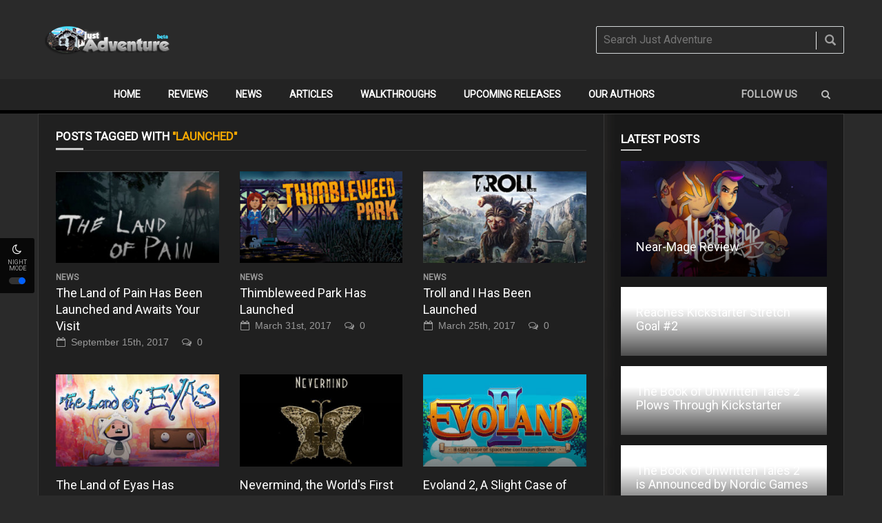

--- FILE ---
content_type: text/html; charset=UTF-8
request_url: https://www.justadventure.com/tag/launched/
body_size: 17374
content:
<!doctype html>
<!--[if lt IE 7]> <html class="no-js ie6 oldie"> <![endif]-->
<!--[if IE 7]>    <html class="no-js ie7 oldie"> <![endif]-->
<!--[if IE 8]>    <html class="no-js ie8 oldie"> <![endif]-->
<!--[if IE 9]>    <html class="no-js ie9 oldie"> <![endif]-->
<!--[if gt IE 8]><!--> <html class="no-js" lang="en-US"> <!--<![endif]-->
<head>
    <!-- start:global -->
    <meta charset="UTF-8" />
    <!--[if IE]><meta http-equiv="X-UA-Compatible" content="IE=Edge,chrome=1"><![endif]-->
    <!-- end:global -->

    <!-- start:responsive web design -->
    <meta name="viewport" content="width=device-width, initial-scale=1">
    <!-- end:responsive web design -->

    <link rel="pingback" href="https://www.justadventure.com/xmlrpc.php" />

    <link rel="icon" type="image/png" href="https://www.justadventure.com/wp-content/uploads/2015/12/just-adventure-logo.png"><link rel="apple-touch-icon" href="https://www.justadventure.com/wp-content/uploads/2015/12/just-adventure-logo.png"><link rel="apple-touch-icon-precomposed" sizes="76x76" href="https://www.justadventure.com/wp-content/uploads/2015/12/just-adventure-logo.png"><link rel="apple-touch-icon-precomposed" sizes="120x120" href="https://www.justadventure.com/wp-content/uploads/2015/12/just-adventure-logo.png"><link rel="apple-touch-icon-precomposed" sizes="152x152" href="https://www.justadventure.com/wp-content/uploads/2015/12/just-adventure-logo.png">
    <!-- start:wp_head -->
    <meta name='robots' content='index, follow, max-image-preview:large, max-snippet:-1, max-video-preview:-1' />
	<style>img:is([sizes="auto" i], [sizes^="auto," i]) { contain-intrinsic-size: 3000px 1500px }</style>
	
	<!-- This site is optimized with the Yoast SEO plugin v25.3 - https://yoast.com/wordpress/plugins/seo/ -->
	<title>launched Archives - Just Adventure</title>
	<link rel="canonical" href="https://www.justadventure.com/tag/launched/" />
	<meta property="og:locale" content="en_US" />
	<meta property="og:type" content="article" />
	<meta property="og:title" content="launched Archives - Just Adventure" />
	<meta property="og:url" content="https://www.justadventure.com/tag/launched/" />
	<meta property="og:site_name" content="Just Adventure" />
	<meta name="twitter:card" content="summary_large_image" />
	<script type="application/ld+json" class="yoast-schema-graph">{"@context":"https://schema.org","@graph":[{"@type":"CollectionPage","@id":"https://www.justadventure.com/tag/launched/","url":"https://www.justadventure.com/tag/launched/","name":"launched Archives - Just Adventure","isPartOf":{"@id":"https://www.justadventure.com/#website"},"primaryImageOfPage":{"@id":"https://www.justadventure.com/tag/launched/#primaryimage"},"image":{"@id":"https://www.justadventure.com/tag/launched/#primaryimage"},"thumbnailUrl":"https://www.justadventure.com/wp-content/uploads/2017/09/com_form2content_p2_f3416_181.jpg","breadcrumb":{"@id":"https://www.justadventure.com/tag/launched/#breadcrumb"},"inLanguage":"en-US"},{"@type":"ImageObject","inLanguage":"en-US","@id":"https://www.justadventure.com/tag/launched/#primaryimage","url":"https://www.justadventure.com/wp-content/uploads/2017/09/com_form2content_p2_f3416_181.jpg","contentUrl":"https://www.justadventure.com/wp-content/uploads/2017/09/com_form2content_p2_f3416_181.jpg","width":368,"height":207},{"@type":"BreadcrumbList","@id":"https://www.justadventure.com/tag/launched/#breadcrumb","itemListElement":[{"@type":"ListItem","position":1,"name":"Home","item":"https://www.justadventure.com/"},{"@type":"ListItem","position":2,"name":"launched"}]},{"@type":"WebSite","@id":"https://www.justadventure.com/#website","url":"https://www.justadventure.com/","name":"Just Adventure","description":"Give Life a Break – JustAdventure!","publisher":{"@id":"https://www.justadventure.com/#organization"},"potentialAction":[{"@type":"SearchAction","target":{"@type":"EntryPoint","urlTemplate":"https://www.justadventure.com/?s={search_term_string}"},"query-input":{"@type":"PropertyValueSpecification","valueRequired":true,"valueName":"search_term_string"}}],"inLanguage":"en-US"},{"@type":"Organization","@id":"https://www.justadventure.com/#organization","name":"JustAdventure","url":"https://www.justadventure.com/","logo":{"@type":"ImageObject","inLanguage":"en-US","@id":"https://www.justadventure.com/#/schema/logo/image/","url":"https://www.justadventure.com/wp-content/uploads/2015/12/JA-logo-small-1-1.png","contentUrl":"https://www.justadventure.com/wp-content/uploads/2015/12/JA-logo-small-1-1.png","width":190,"height":43,"caption":"JustAdventure"},"image":{"@id":"https://www.justadventure.com/#/schema/logo/image/"}}]}</script>
	<!-- / Yoast SEO plugin. -->


<link rel='dns-prefetch' href='//stats.wp.com' />
<link rel='dns-prefetch' href='//fonts.googleapis.com' />
<link rel='dns-prefetch' href='//v0.wordpress.com' />
<link rel='preconnect' href='https://fonts.gstatic.com' crossorigin />
<link rel="alternate" type="application/rss+xml" title="Just Adventure &raquo; Feed" href="https://www.justadventure.com/feed/" />
<link rel="alternate" type="application/rss+xml" title="Just Adventure &raquo; Comments Feed" href="https://www.justadventure.com/comments/feed/" />
<link rel="alternate" type="application/rss+xml" title="Just Adventure &raquo; launched Tag Feed" href="https://www.justadventure.com/tag/launched/feed/" />
<script type="text/javascript">
/* <![CDATA[ */
window._wpemojiSettings = {"baseUrl":"https:\/\/s.w.org\/images\/core\/emoji\/16.0.1\/72x72\/","ext":".png","svgUrl":"https:\/\/s.w.org\/images\/core\/emoji\/16.0.1\/svg\/","svgExt":".svg","source":{"concatemoji":"https:\/\/www.justadventure.com\/wp-includes\/js\/wp-emoji-release.min.js?ver=6.8.3"}};
/*! This file is auto-generated */
!function(s,n){var o,i,e;function c(e){try{var t={supportTests:e,timestamp:(new Date).valueOf()};sessionStorage.setItem(o,JSON.stringify(t))}catch(e){}}function p(e,t,n){e.clearRect(0,0,e.canvas.width,e.canvas.height),e.fillText(t,0,0);var t=new Uint32Array(e.getImageData(0,0,e.canvas.width,e.canvas.height).data),a=(e.clearRect(0,0,e.canvas.width,e.canvas.height),e.fillText(n,0,0),new Uint32Array(e.getImageData(0,0,e.canvas.width,e.canvas.height).data));return t.every(function(e,t){return e===a[t]})}function u(e,t){e.clearRect(0,0,e.canvas.width,e.canvas.height),e.fillText(t,0,0);for(var n=e.getImageData(16,16,1,1),a=0;a<n.data.length;a++)if(0!==n.data[a])return!1;return!0}function f(e,t,n,a){switch(t){case"flag":return n(e,"\ud83c\udff3\ufe0f\u200d\u26a7\ufe0f","\ud83c\udff3\ufe0f\u200b\u26a7\ufe0f")?!1:!n(e,"\ud83c\udde8\ud83c\uddf6","\ud83c\udde8\u200b\ud83c\uddf6")&&!n(e,"\ud83c\udff4\udb40\udc67\udb40\udc62\udb40\udc65\udb40\udc6e\udb40\udc67\udb40\udc7f","\ud83c\udff4\u200b\udb40\udc67\u200b\udb40\udc62\u200b\udb40\udc65\u200b\udb40\udc6e\u200b\udb40\udc67\u200b\udb40\udc7f");case"emoji":return!a(e,"\ud83e\udedf")}return!1}function g(e,t,n,a){var r="undefined"!=typeof WorkerGlobalScope&&self instanceof WorkerGlobalScope?new OffscreenCanvas(300,150):s.createElement("canvas"),o=r.getContext("2d",{willReadFrequently:!0}),i=(o.textBaseline="top",o.font="600 32px Arial",{});return e.forEach(function(e){i[e]=t(o,e,n,a)}),i}function t(e){var t=s.createElement("script");t.src=e,t.defer=!0,s.head.appendChild(t)}"undefined"!=typeof Promise&&(o="wpEmojiSettingsSupports",i=["flag","emoji"],n.supports={everything:!0,everythingExceptFlag:!0},e=new Promise(function(e){s.addEventListener("DOMContentLoaded",e,{once:!0})}),new Promise(function(t){var n=function(){try{var e=JSON.parse(sessionStorage.getItem(o));if("object"==typeof e&&"number"==typeof e.timestamp&&(new Date).valueOf()<e.timestamp+604800&&"object"==typeof e.supportTests)return e.supportTests}catch(e){}return null}();if(!n){if("undefined"!=typeof Worker&&"undefined"!=typeof OffscreenCanvas&&"undefined"!=typeof URL&&URL.createObjectURL&&"undefined"!=typeof Blob)try{var e="postMessage("+g.toString()+"("+[JSON.stringify(i),f.toString(),p.toString(),u.toString()].join(",")+"));",a=new Blob([e],{type:"text/javascript"}),r=new Worker(URL.createObjectURL(a),{name:"wpTestEmojiSupports"});return void(r.onmessage=function(e){c(n=e.data),r.terminate(),t(n)})}catch(e){}c(n=g(i,f,p,u))}t(n)}).then(function(e){for(var t in e)n.supports[t]=e[t],n.supports.everything=n.supports.everything&&n.supports[t],"flag"!==t&&(n.supports.everythingExceptFlag=n.supports.everythingExceptFlag&&n.supports[t]);n.supports.everythingExceptFlag=n.supports.everythingExceptFlag&&!n.supports.flag,n.DOMReady=!1,n.readyCallback=function(){n.DOMReady=!0}}).then(function(){return e}).then(function(){var e;n.supports.everything||(n.readyCallback(),(e=n.source||{}).concatemoji?t(e.concatemoji):e.wpemoji&&e.twemoji&&(t(e.twemoji),t(e.wpemoji)))}))}((window,document),window._wpemojiSettings);
/* ]]> */
</script>
<style id='wp-emoji-styles-inline-css' type='text/css'>

	img.wp-smiley, img.emoji {
		display: inline !important;
		border: none !important;
		box-shadow: none !important;
		height: 1em !important;
		width: 1em !important;
		margin: 0 0.07em !important;
		vertical-align: -0.1em !important;
		background: none !important;
		padding: 0 !important;
	}
</style>
<link rel='stylesheet' id='wp-block-library-css' href='https://www.justadventure.com/wp-includes/css/dist/block-library/style.min.css?ver=6.8.3' type='text/css' media='all' />
<style id='classic-theme-styles-inline-css' type='text/css'>
/*! This file is auto-generated */
.wp-block-button__link{color:#fff;background-color:#32373c;border-radius:9999px;box-shadow:none;text-decoration:none;padding:calc(.667em + 2px) calc(1.333em + 2px);font-size:1.125em}.wp-block-file__button{background:#32373c;color:#fff;text-decoration:none}
</style>
<link rel='stylesheet' id='mediaelement-css' href='https://www.justadventure.com/wp-includes/js/mediaelement/mediaelementplayer-legacy.min.css?ver=4.2.17' type='text/css' media='all' />
<link rel='stylesheet' id='wp-mediaelement-css' href='https://www.justadventure.com/wp-includes/js/mediaelement/wp-mediaelement.min.css?ver=6.8.3' type='text/css' media='all' />
<style id='jetpack-sharing-buttons-style-inline-css' type='text/css'>
.jetpack-sharing-buttons__services-list{display:flex;flex-direction:row;flex-wrap:wrap;gap:0;list-style-type:none;margin:5px;padding:0}.jetpack-sharing-buttons__services-list.has-small-icon-size{font-size:12px}.jetpack-sharing-buttons__services-list.has-normal-icon-size{font-size:16px}.jetpack-sharing-buttons__services-list.has-large-icon-size{font-size:24px}.jetpack-sharing-buttons__services-list.has-huge-icon-size{font-size:36px}@media print{.jetpack-sharing-buttons__services-list{display:none!important}}.editor-styles-wrapper .wp-block-jetpack-sharing-buttons{gap:0;padding-inline-start:0}ul.jetpack-sharing-buttons__services-list.has-background{padding:1.25em 2.375em}
</style>
<style id='global-styles-inline-css' type='text/css'>
:root{--wp--preset--aspect-ratio--square: 1;--wp--preset--aspect-ratio--4-3: 4/3;--wp--preset--aspect-ratio--3-4: 3/4;--wp--preset--aspect-ratio--3-2: 3/2;--wp--preset--aspect-ratio--2-3: 2/3;--wp--preset--aspect-ratio--16-9: 16/9;--wp--preset--aspect-ratio--9-16: 9/16;--wp--preset--color--black: #000000;--wp--preset--color--cyan-bluish-gray: #abb8c3;--wp--preset--color--white: #ffffff;--wp--preset--color--pale-pink: #f78da7;--wp--preset--color--vivid-red: #cf2e2e;--wp--preset--color--luminous-vivid-orange: #ff6900;--wp--preset--color--luminous-vivid-amber: #fcb900;--wp--preset--color--light-green-cyan: #7bdcb5;--wp--preset--color--vivid-green-cyan: #00d084;--wp--preset--color--pale-cyan-blue: #8ed1fc;--wp--preset--color--vivid-cyan-blue: #0693e3;--wp--preset--color--vivid-purple: #9b51e0;--wp--preset--gradient--vivid-cyan-blue-to-vivid-purple: linear-gradient(135deg,rgba(6,147,227,1) 0%,rgb(155,81,224) 100%);--wp--preset--gradient--light-green-cyan-to-vivid-green-cyan: linear-gradient(135deg,rgb(122,220,180) 0%,rgb(0,208,130) 100%);--wp--preset--gradient--luminous-vivid-amber-to-luminous-vivid-orange: linear-gradient(135deg,rgba(252,185,0,1) 0%,rgba(255,105,0,1) 100%);--wp--preset--gradient--luminous-vivid-orange-to-vivid-red: linear-gradient(135deg,rgba(255,105,0,1) 0%,rgb(207,46,46) 100%);--wp--preset--gradient--very-light-gray-to-cyan-bluish-gray: linear-gradient(135deg,rgb(238,238,238) 0%,rgb(169,184,195) 100%);--wp--preset--gradient--cool-to-warm-spectrum: linear-gradient(135deg,rgb(74,234,220) 0%,rgb(151,120,209) 20%,rgb(207,42,186) 40%,rgb(238,44,130) 60%,rgb(251,105,98) 80%,rgb(254,248,76) 100%);--wp--preset--gradient--blush-light-purple: linear-gradient(135deg,rgb(255,206,236) 0%,rgb(152,150,240) 100%);--wp--preset--gradient--blush-bordeaux: linear-gradient(135deg,rgb(254,205,165) 0%,rgb(254,45,45) 50%,rgb(107,0,62) 100%);--wp--preset--gradient--luminous-dusk: linear-gradient(135deg,rgb(255,203,112) 0%,rgb(199,81,192) 50%,rgb(65,88,208) 100%);--wp--preset--gradient--pale-ocean: linear-gradient(135deg,rgb(255,245,203) 0%,rgb(182,227,212) 50%,rgb(51,167,181) 100%);--wp--preset--gradient--electric-grass: linear-gradient(135deg,rgb(202,248,128) 0%,rgb(113,206,126) 100%);--wp--preset--gradient--midnight: linear-gradient(135deg,rgb(2,3,129) 0%,rgb(40,116,252) 100%);--wp--preset--font-size--small: 13px;--wp--preset--font-size--medium: 20px;--wp--preset--font-size--large: 36px;--wp--preset--font-size--x-large: 42px;--wp--preset--spacing--20: 0.44rem;--wp--preset--spacing--30: 0.67rem;--wp--preset--spacing--40: 1rem;--wp--preset--spacing--50: 1.5rem;--wp--preset--spacing--60: 2.25rem;--wp--preset--spacing--70: 3.38rem;--wp--preset--spacing--80: 5.06rem;--wp--preset--shadow--natural: 6px 6px 9px rgba(0, 0, 0, 0.2);--wp--preset--shadow--deep: 12px 12px 50px rgba(0, 0, 0, 0.4);--wp--preset--shadow--sharp: 6px 6px 0px rgba(0, 0, 0, 0.2);--wp--preset--shadow--outlined: 6px 6px 0px -3px rgba(255, 255, 255, 1), 6px 6px rgba(0, 0, 0, 1);--wp--preset--shadow--crisp: 6px 6px 0px rgba(0, 0, 0, 1);}:where(.is-layout-flex){gap: 0.5em;}:where(.is-layout-grid){gap: 0.5em;}body .is-layout-flex{display: flex;}.is-layout-flex{flex-wrap: wrap;align-items: center;}.is-layout-flex > :is(*, div){margin: 0;}body .is-layout-grid{display: grid;}.is-layout-grid > :is(*, div){margin: 0;}:where(.wp-block-columns.is-layout-flex){gap: 2em;}:where(.wp-block-columns.is-layout-grid){gap: 2em;}:where(.wp-block-post-template.is-layout-flex){gap: 1.25em;}:where(.wp-block-post-template.is-layout-grid){gap: 1.25em;}.has-black-color{color: var(--wp--preset--color--black) !important;}.has-cyan-bluish-gray-color{color: var(--wp--preset--color--cyan-bluish-gray) !important;}.has-white-color{color: var(--wp--preset--color--white) !important;}.has-pale-pink-color{color: var(--wp--preset--color--pale-pink) !important;}.has-vivid-red-color{color: var(--wp--preset--color--vivid-red) !important;}.has-luminous-vivid-orange-color{color: var(--wp--preset--color--luminous-vivid-orange) !important;}.has-luminous-vivid-amber-color{color: var(--wp--preset--color--luminous-vivid-amber) !important;}.has-light-green-cyan-color{color: var(--wp--preset--color--light-green-cyan) !important;}.has-vivid-green-cyan-color{color: var(--wp--preset--color--vivid-green-cyan) !important;}.has-pale-cyan-blue-color{color: var(--wp--preset--color--pale-cyan-blue) !important;}.has-vivid-cyan-blue-color{color: var(--wp--preset--color--vivid-cyan-blue) !important;}.has-vivid-purple-color{color: var(--wp--preset--color--vivid-purple) !important;}.has-black-background-color{background-color: var(--wp--preset--color--black) !important;}.has-cyan-bluish-gray-background-color{background-color: var(--wp--preset--color--cyan-bluish-gray) !important;}.has-white-background-color{background-color: var(--wp--preset--color--white) !important;}.has-pale-pink-background-color{background-color: var(--wp--preset--color--pale-pink) !important;}.has-vivid-red-background-color{background-color: var(--wp--preset--color--vivid-red) !important;}.has-luminous-vivid-orange-background-color{background-color: var(--wp--preset--color--luminous-vivid-orange) !important;}.has-luminous-vivid-amber-background-color{background-color: var(--wp--preset--color--luminous-vivid-amber) !important;}.has-light-green-cyan-background-color{background-color: var(--wp--preset--color--light-green-cyan) !important;}.has-vivid-green-cyan-background-color{background-color: var(--wp--preset--color--vivid-green-cyan) !important;}.has-pale-cyan-blue-background-color{background-color: var(--wp--preset--color--pale-cyan-blue) !important;}.has-vivid-cyan-blue-background-color{background-color: var(--wp--preset--color--vivid-cyan-blue) !important;}.has-vivid-purple-background-color{background-color: var(--wp--preset--color--vivid-purple) !important;}.has-black-border-color{border-color: var(--wp--preset--color--black) !important;}.has-cyan-bluish-gray-border-color{border-color: var(--wp--preset--color--cyan-bluish-gray) !important;}.has-white-border-color{border-color: var(--wp--preset--color--white) !important;}.has-pale-pink-border-color{border-color: var(--wp--preset--color--pale-pink) !important;}.has-vivid-red-border-color{border-color: var(--wp--preset--color--vivid-red) !important;}.has-luminous-vivid-orange-border-color{border-color: var(--wp--preset--color--luminous-vivid-orange) !important;}.has-luminous-vivid-amber-border-color{border-color: var(--wp--preset--color--luminous-vivid-amber) !important;}.has-light-green-cyan-border-color{border-color: var(--wp--preset--color--light-green-cyan) !important;}.has-vivid-green-cyan-border-color{border-color: var(--wp--preset--color--vivid-green-cyan) !important;}.has-pale-cyan-blue-border-color{border-color: var(--wp--preset--color--pale-cyan-blue) !important;}.has-vivid-cyan-blue-border-color{border-color: var(--wp--preset--color--vivid-cyan-blue) !important;}.has-vivid-purple-border-color{border-color: var(--wp--preset--color--vivid-purple) !important;}.has-vivid-cyan-blue-to-vivid-purple-gradient-background{background: var(--wp--preset--gradient--vivid-cyan-blue-to-vivid-purple) !important;}.has-light-green-cyan-to-vivid-green-cyan-gradient-background{background: var(--wp--preset--gradient--light-green-cyan-to-vivid-green-cyan) !important;}.has-luminous-vivid-amber-to-luminous-vivid-orange-gradient-background{background: var(--wp--preset--gradient--luminous-vivid-amber-to-luminous-vivid-orange) !important;}.has-luminous-vivid-orange-to-vivid-red-gradient-background{background: var(--wp--preset--gradient--luminous-vivid-orange-to-vivid-red) !important;}.has-very-light-gray-to-cyan-bluish-gray-gradient-background{background: var(--wp--preset--gradient--very-light-gray-to-cyan-bluish-gray) !important;}.has-cool-to-warm-spectrum-gradient-background{background: var(--wp--preset--gradient--cool-to-warm-spectrum) !important;}.has-blush-light-purple-gradient-background{background: var(--wp--preset--gradient--blush-light-purple) !important;}.has-blush-bordeaux-gradient-background{background: var(--wp--preset--gradient--blush-bordeaux) !important;}.has-luminous-dusk-gradient-background{background: var(--wp--preset--gradient--luminous-dusk) !important;}.has-pale-ocean-gradient-background{background: var(--wp--preset--gradient--pale-ocean) !important;}.has-electric-grass-gradient-background{background: var(--wp--preset--gradient--electric-grass) !important;}.has-midnight-gradient-background{background: var(--wp--preset--gradient--midnight) !important;}.has-small-font-size{font-size: var(--wp--preset--font-size--small) !important;}.has-medium-font-size{font-size: var(--wp--preset--font-size--medium) !important;}.has-large-font-size{font-size: var(--wp--preset--font-size--large) !important;}.has-x-large-font-size{font-size: var(--wp--preset--font-size--x-large) !important;}
:where(.wp-block-post-template.is-layout-flex){gap: 1.25em;}:where(.wp-block-post-template.is-layout-grid){gap: 1.25em;}
:where(.wp-block-columns.is-layout-flex){gap: 2em;}:where(.wp-block-columns.is-layout-grid){gap: 2em;}
:root :where(.wp-block-pullquote){font-size: 1.5em;line-height: 1.6;}
</style>
<link rel='stylesheet' id='ppress-frontend-css' href='https://www.justadventure.com/wp-content/plugins/wp-user-avatar/assets/css/frontend.min.css?ver=4.16.1' type='text/css' media='all' />
<link rel='stylesheet' id='ppress-flatpickr-css' href='https://www.justadventure.com/wp-content/plugins/wp-user-avatar/assets/flatpickr/flatpickr.min.css?ver=4.16.1' type='text/css' media='all' />
<link rel='stylesheet' id='ppress-select2-css' href='https://www.justadventure.com/wp-content/plugins/wp-user-avatar/assets/select2/select2.min.css?ver=6.8.3' type='text/css' media='all' />
<link rel='stylesheet' id='miptheme-bootstrap-css' href='https://www.justadventure.com/wp-content/themes/newsgamer/assets/css/bootstrap.min.css?ver=3.1' type='text/css' media='all' />
<link rel='stylesheet' id='miptheme-external-styles-css' href='https://www.justadventure.com/wp-content/themes/newsgamer/assets/css/mip.external.css?ver=3.1' type='text/css' media='all' />
<link rel='stylesheet' id='miptheme-style-css' href='https://www.justadventure.com/wp-content/themes/newsgamer/style.css?ver=3.1' type='text/css' media='all' />
<link rel='stylesheet' id='miptheme-style-responsive-css' href='https://www.justadventure.com/wp-content/themes/newsgamer/assets/css/media-queries.css?ver=3.1' type='text/css' media='all' />
<link rel='stylesheet' id='miptheme-dynamic-css-css' href='https://www.justadventure.com/wp-content/themes/newsgamer/assets/css/dynamic.css?ver=1769887400' type='text/css' media='all' />
<link rel='stylesheet' id='typography-css-css' href='https://www.justadventure.com/wp-content/themes/newsgamer/assets/css/typography.css?ver=1769887400' type='text/css' media='all' />
<link rel='stylesheet' id='user-login-css' href='https://www.justadventure.com/wp-content/themes/newsgamer/wp-admin/css/user-login.css?ver=3.1' type='text/css' media='all' />
<!--[if lt IE 9]>
<link rel='stylesheet' id='miptheme-photobox-ie-css' href='https://www.justadventure.com/wp-content/themes/newsgamer/assets/css/photobox.ie.css?ver=3.1' type='text/css' media='all' />
<![endif]-->
<style id='akismet-widget-style-inline-css' type='text/css'>

			.a-stats {
				--akismet-color-mid-green: #357b49;
				--akismet-color-white: #fff;
				--akismet-color-light-grey: #f6f7f7;

				max-width: 350px;
				width: auto;
			}

			.a-stats * {
				all: unset;
				box-sizing: border-box;
			}

			.a-stats strong {
				font-weight: 600;
			}

			.a-stats a.a-stats__link,
			.a-stats a.a-stats__link:visited,
			.a-stats a.a-stats__link:active {
				background: var(--akismet-color-mid-green);
				border: none;
				box-shadow: none;
				border-radius: 8px;
				color: var(--akismet-color-white);
				cursor: pointer;
				display: block;
				font-family: -apple-system, BlinkMacSystemFont, 'Segoe UI', 'Roboto', 'Oxygen-Sans', 'Ubuntu', 'Cantarell', 'Helvetica Neue', sans-serif;
				font-weight: 500;
				padding: 12px;
				text-align: center;
				text-decoration: none;
				transition: all 0.2s ease;
			}

			/* Extra specificity to deal with TwentyTwentyOne focus style */
			.widget .a-stats a.a-stats__link:focus {
				background: var(--akismet-color-mid-green);
				color: var(--akismet-color-white);
				text-decoration: none;
			}

			.a-stats a.a-stats__link:hover {
				filter: brightness(110%);
				box-shadow: 0 4px 12px rgba(0, 0, 0, 0.06), 0 0 2px rgba(0, 0, 0, 0.16);
			}

			.a-stats .count {
				color: var(--akismet-color-white);
				display: block;
				font-size: 1.5em;
				line-height: 1.4;
				padding: 0 13px;
				white-space: nowrap;
			}
		
</style>
<link rel="preload" as="style" href="https://fonts.googleapis.com/css?family=Roboto:400,300&#038;display=swap&#038;ver=1718395105" /><style id="" media="print" onload="this.media='all'">/* cyrillic-ext */
@font-face {
  font-family: 'Roboto';
  font-style: normal;
  font-weight: 300;
  font-stretch: 100%;
  font-display: swap;
  src: url(/fonts.gstatic.com/s/roboto/v50/KFO7CnqEu92Fr1ME7kSn66aGLdTylUAMa3GUBHMdazTgWw.woff2) format('woff2');
  unicode-range: U+0460-052F, U+1C80-1C8A, U+20B4, U+2DE0-2DFF, U+A640-A69F, U+FE2E-FE2F;
}
/* cyrillic */
@font-face {
  font-family: 'Roboto';
  font-style: normal;
  font-weight: 300;
  font-stretch: 100%;
  font-display: swap;
  src: url(/fonts.gstatic.com/s/roboto/v50/KFO7CnqEu92Fr1ME7kSn66aGLdTylUAMa3iUBHMdazTgWw.woff2) format('woff2');
  unicode-range: U+0301, U+0400-045F, U+0490-0491, U+04B0-04B1, U+2116;
}
/* greek-ext */
@font-face {
  font-family: 'Roboto';
  font-style: normal;
  font-weight: 300;
  font-stretch: 100%;
  font-display: swap;
  src: url(/fonts.gstatic.com/s/roboto/v50/KFO7CnqEu92Fr1ME7kSn66aGLdTylUAMa3CUBHMdazTgWw.woff2) format('woff2');
  unicode-range: U+1F00-1FFF;
}
/* greek */
@font-face {
  font-family: 'Roboto';
  font-style: normal;
  font-weight: 300;
  font-stretch: 100%;
  font-display: swap;
  src: url(/fonts.gstatic.com/s/roboto/v50/KFO7CnqEu92Fr1ME7kSn66aGLdTylUAMa3-UBHMdazTgWw.woff2) format('woff2');
  unicode-range: U+0370-0377, U+037A-037F, U+0384-038A, U+038C, U+038E-03A1, U+03A3-03FF;
}
/* math */
@font-face {
  font-family: 'Roboto';
  font-style: normal;
  font-weight: 300;
  font-stretch: 100%;
  font-display: swap;
  src: url(/fonts.gstatic.com/s/roboto/v50/KFO7CnqEu92Fr1ME7kSn66aGLdTylUAMawCUBHMdazTgWw.woff2) format('woff2');
  unicode-range: U+0302-0303, U+0305, U+0307-0308, U+0310, U+0312, U+0315, U+031A, U+0326-0327, U+032C, U+032F-0330, U+0332-0333, U+0338, U+033A, U+0346, U+034D, U+0391-03A1, U+03A3-03A9, U+03B1-03C9, U+03D1, U+03D5-03D6, U+03F0-03F1, U+03F4-03F5, U+2016-2017, U+2034-2038, U+203C, U+2040, U+2043, U+2047, U+2050, U+2057, U+205F, U+2070-2071, U+2074-208E, U+2090-209C, U+20D0-20DC, U+20E1, U+20E5-20EF, U+2100-2112, U+2114-2115, U+2117-2121, U+2123-214F, U+2190, U+2192, U+2194-21AE, U+21B0-21E5, U+21F1-21F2, U+21F4-2211, U+2213-2214, U+2216-22FF, U+2308-230B, U+2310, U+2319, U+231C-2321, U+2336-237A, U+237C, U+2395, U+239B-23B7, U+23D0, U+23DC-23E1, U+2474-2475, U+25AF, U+25B3, U+25B7, U+25BD, U+25C1, U+25CA, U+25CC, U+25FB, U+266D-266F, U+27C0-27FF, U+2900-2AFF, U+2B0E-2B11, U+2B30-2B4C, U+2BFE, U+3030, U+FF5B, U+FF5D, U+1D400-1D7FF, U+1EE00-1EEFF;
}
/* symbols */
@font-face {
  font-family: 'Roboto';
  font-style: normal;
  font-weight: 300;
  font-stretch: 100%;
  font-display: swap;
  src: url(/fonts.gstatic.com/s/roboto/v50/KFO7CnqEu92Fr1ME7kSn66aGLdTylUAMaxKUBHMdazTgWw.woff2) format('woff2');
  unicode-range: U+0001-000C, U+000E-001F, U+007F-009F, U+20DD-20E0, U+20E2-20E4, U+2150-218F, U+2190, U+2192, U+2194-2199, U+21AF, U+21E6-21F0, U+21F3, U+2218-2219, U+2299, U+22C4-22C6, U+2300-243F, U+2440-244A, U+2460-24FF, U+25A0-27BF, U+2800-28FF, U+2921-2922, U+2981, U+29BF, U+29EB, U+2B00-2BFF, U+4DC0-4DFF, U+FFF9-FFFB, U+10140-1018E, U+10190-1019C, U+101A0, U+101D0-101FD, U+102E0-102FB, U+10E60-10E7E, U+1D2C0-1D2D3, U+1D2E0-1D37F, U+1F000-1F0FF, U+1F100-1F1AD, U+1F1E6-1F1FF, U+1F30D-1F30F, U+1F315, U+1F31C, U+1F31E, U+1F320-1F32C, U+1F336, U+1F378, U+1F37D, U+1F382, U+1F393-1F39F, U+1F3A7-1F3A8, U+1F3AC-1F3AF, U+1F3C2, U+1F3C4-1F3C6, U+1F3CA-1F3CE, U+1F3D4-1F3E0, U+1F3ED, U+1F3F1-1F3F3, U+1F3F5-1F3F7, U+1F408, U+1F415, U+1F41F, U+1F426, U+1F43F, U+1F441-1F442, U+1F444, U+1F446-1F449, U+1F44C-1F44E, U+1F453, U+1F46A, U+1F47D, U+1F4A3, U+1F4B0, U+1F4B3, U+1F4B9, U+1F4BB, U+1F4BF, U+1F4C8-1F4CB, U+1F4D6, U+1F4DA, U+1F4DF, U+1F4E3-1F4E6, U+1F4EA-1F4ED, U+1F4F7, U+1F4F9-1F4FB, U+1F4FD-1F4FE, U+1F503, U+1F507-1F50B, U+1F50D, U+1F512-1F513, U+1F53E-1F54A, U+1F54F-1F5FA, U+1F610, U+1F650-1F67F, U+1F687, U+1F68D, U+1F691, U+1F694, U+1F698, U+1F6AD, U+1F6B2, U+1F6B9-1F6BA, U+1F6BC, U+1F6C6-1F6CF, U+1F6D3-1F6D7, U+1F6E0-1F6EA, U+1F6F0-1F6F3, U+1F6F7-1F6FC, U+1F700-1F7FF, U+1F800-1F80B, U+1F810-1F847, U+1F850-1F859, U+1F860-1F887, U+1F890-1F8AD, U+1F8B0-1F8BB, U+1F8C0-1F8C1, U+1F900-1F90B, U+1F93B, U+1F946, U+1F984, U+1F996, U+1F9E9, U+1FA00-1FA6F, U+1FA70-1FA7C, U+1FA80-1FA89, U+1FA8F-1FAC6, U+1FACE-1FADC, U+1FADF-1FAE9, U+1FAF0-1FAF8, U+1FB00-1FBFF;
}
/* vietnamese */
@font-face {
  font-family: 'Roboto';
  font-style: normal;
  font-weight: 300;
  font-stretch: 100%;
  font-display: swap;
  src: url(/fonts.gstatic.com/s/roboto/v50/KFO7CnqEu92Fr1ME7kSn66aGLdTylUAMa3OUBHMdazTgWw.woff2) format('woff2');
  unicode-range: U+0102-0103, U+0110-0111, U+0128-0129, U+0168-0169, U+01A0-01A1, U+01AF-01B0, U+0300-0301, U+0303-0304, U+0308-0309, U+0323, U+0329, U+1EA0-1EF9, U+20AB;
}
/* latin-ext */
@font-face {
  font-family: 'Roboto';
  font-style: normal;
  font-weight: 300;
  font-stretch: 100%;
  font-display: swap;
  src: url(/fonts.gstatic.com/s/roboto/v50/KFO7CnqEu92Fr1ME7kSn66aGLdTylUAMa3KUBHMdazTgWw.woff2) format('woff2');
  unicode-range: U+0100-02BA, U+02BD-02C5, U+02C7-02CC, U+02CE-02D7, U+02DD-02FF, U+0304, U+0308, U+0329, U+1D00-1DBF, U+1E00-1E9F, U+1EF2-1EFF, U+2020, U+20A0-20AB, U+20AD-20C0, U+2113, U+2C60-2C7F, U+A720-A7FF;
}
/* latin */
@font-face {
  font-family: 'Roboto';
  font-style: normal;
  font-weight: 300;
  font-stretch: 100%;
  font-display: swap;
  src: url(/fonts.gstatic.com/s/roboto/v50/KFO7CnqEu92Fr1ME7kSn66aGLdTylUAMa3yUBHMdazQ.woff2) format('woff2');
  unicode-range: U+0000-00FF, U+0131, U+0152-0153, U+02BB-02BC, U+02C6, U+02DA, U+02DC, U+0304, U+0308, U+0329, U+2000-206F, U+20AC, U+2122, U+2191, U+2193, U+2212, U+2215, U+FEFF, U+FFFD;
}
/* cyrillic-ext */
@font-face {
  font-family: 'Roboto';
  font-style: normal;
  font-weight: 400;
  font-stretch: 100%;
  font-display: swap;
  src: url(/fonts.gstatic.com/s/roboto/v50/KFO7CnqEu92Fr1ME7kSn66aGLdTylUAMa3GUBHMdazTgWw.woff2) format('woff2');
  unicode-range: U+0460-052F, U+1C80-1C8A, U+20B4, U+2DE0-2DFF, U+A640-A69F, U+FE2E-FE2F;
}
/* cyrillic */
@font-face {
  font-family: 'Roboto';
  font-style: normal;
  font-weight: 400;
  font-stretch: 100%;
  font-display: swap;
  src: url(/fonts.gstatic.com/s/roboto/v50/KFO7CnqEu92Fr1ME7kSn66aGLdTylUAMa3iUBHMdazTgWw.woff2) format('woff2');
  unicode-range: U+0301, U+0400-045F, U+0490-0491, U+04B0-04B1, U+2116;
}
/* greek-ext */
@font-face {
  font-family: 'Roboto';
  font-style: normal;
  font-weight: 400;
  font-stretch: 100%;
  font-display: swap;
  src: url(/fonts.gstatic.com/s/roboto/v50/KFO7CnqEu92Fr1ME7kSn66aGLdTylUAMa3CUBHMdazTgWw.woff2) format('woff2');
  unicode-range: U+1F00-1FFF;
}
/* greek */
@font-face {
  font-family: 'Roboto';
  font-style: normal;
  font-weight: 400;
  font-stretch: 100%;
  font-display: swap;
  src: url(/fonts.gstatic.com/s/roboto/v50/KFO7CnqEu92Fr1ME7kSn66aGLdTylUAMa3-UBHMdazTgWw.woff2) format('woff2');
  unicode-range: U+0370-0377, U+037A-037F, U+0384-038A, U+038C, U+038E-03A1, U+03A3-03FF;
}
/* math */
@font-face {
  font-family: 'Roboto';
  font-style: normal;
  font-weight: 400;
  font-stretch: 100%;
  font-display: swap;
  src: url(/fonts.gstatic.com/s/roboto/v50/KFO7CnqEu92Fr1ME7kSn66aGLdTylUAMawCUBHMdazTgWw.woff2) format('woff2');
  unicode-range: U+0302-0303, U+0305, U+0307-0308, U+0310, U+0312, U+0315, U+031A, U+0326-0327, U+032C, U+032F-0330, U+0332-0333, U+0338, U+033A, U+0346, U+034D, U+0391-03A1, U+03A3-03A9, U+03B1-03C9, U+03D1, U+03D5-03D6, U+03F0-03F1, U+03F4-03F5, U+2016-2017, U+2034-2038, U+203C, U+2040, U+2043, U+2047, U+2050, U+2057, U+205F, U+2070-2071, U+2074-208E, U+2090-209C, U+20D0-20DC, U+20E1, U+20E5-20EF, U+2100-2112, U+2114-2115, U+2117-2121, U+2123-214F, U+2190, U+2192, U+2194-21AE, U+21B0-21E5, U+21F1-21F2, U+21F4-2211, U+2213-2214, U+2216-22FF, U+2308-230B, U+2310, U+2319, U+231C-2321, U+2336-237A, U+237C, U+2395, U+239B-23B7, U+23D0, U+23DC-23E1, U+2474-2475, U+25AF, U+25B3, U+25B7, U+25BD, U+25C1, U+25CA, U+25CC, U+25FB, U+266D-266F, U+27C0-27FF, U+2900-2AFF, U+2B0E-2B11, U+2B30-2B4C, U+2BFE, U+3030, U+FF5B, U+FF5D, U+1D400-1D7FF, U+1EE00-1EEFF;
}
/* symbols */
@font-face {
  font-family: 'Roboto';
  font-style: normal;
  font-weight: 400;
  font-stretch: 100%;
  font-display: swap;
  src: url(/fonts.gstatic.com/s/roboto/v50/KFO7CnqEu92Fr1ME7kSn66aGLdTylUAMaxKUBHMdazTgWw.woff2) format('woff2');
  unicode-range: U+0001-000C, U+000E-001F, U+007F-009F, U+20DD-20E0, U+20E2-20E4, U+2150-218F, U+2190, U+2192, U+2194-2199, U+21AF, U+21E6-21F0, U+21F3, U+2218-2219, U+2299, U+22C4-22C6, U+2300-243F, U+2440-244A, U+2460-24FF, U+25A0-27BF, U+2800-28FF, U+2921-2922, U+2981, U+29BF, U+29EB, U+2B00-2BFF, U+4DC0-4DFF, U+FFF9-FFFB, U+10140-1018E, U+10190-1019C, U+101A0, U+101D0-101FD, U+102E0-102FB, U+10E60-10E7E, U+1D2C0-1D2D3, U+1D2E0-1D37F, U+1F000-1F0FF, U+1F100-1F1AD, U+1F1E6-1F1FF, U+1F30D-1F30F, U+1F315, U+1F31C, U+1F31E, U+1F320-1F32C, U+1F336, U+1F378, U+1F37D, U+1F382, U+1F393-1F39F, U+1F3A7-1F3A8, U+1F3AC-1F3AF, U+1F3C2, U+1F3C4-1F3C6, U+1F3CA-1F3CE, U+1F3D4-1F3E0, U+1F3ED, U+1F3F1-1F3F3, U+1F3F5-1F3F7, U+1F408, U+1F415, U+1F41F, U+1F426, U+1F43F, U+1F441-1F442, U+1F444, U+1F446-1F449, U+1F44C-1F44E, U+1F453, U+1F46A, U+1F47D, U+1F4A3, U+1F4B0, U+1F4B3, U+1F4B9, U+1F4BB, U+1F4BF, U+1F4C8-1F4CB, U+1F4D6, U+1F4DA, U+1F4DF, U+1F4E3-1F4E6, U+1F4EA-1F4ED, U+1F4F7, U+1F4F9-1F4FB, U+1F4FD-1F4FE, U+1F503, U+1F507-1F50B, U+1F50D, U+1F512-1F513, U+1F53E-1F54A, U+1F54F-1F5FA, U+1F610, U+1F650-1F67F, U+1F687, U+1F68D, U+1F691, U+1F694, U+1F698, U+1F6AD, U+1F6B2, U+1F6B9-1F6BA, U+1F6BC, U+1F6C6-1F6CF, U+1F6D3-1F6D7, U+1F6E0-1F6EA, U+1F6F0-1F6F3, U+1F6F7-1F6FC, U+1F700-1F7FF, U+1F800-1F80B, U+1F810-1F847, U+1F850-1F859, U+1F860-1F887, U+1F890-1F8AD, U+1F8B0-1F8BB, U+1F8C0-1F8C1, U+1F900-1F90B, U+1F93B, U+1F946, U+1F984, U+1F996, U+1F9E9, U+1FA00-1FA6F, U+1FA70-1FA7C, U+1FA80-1FA89, U+1FA8F-1FAC6, U+1FACE-1FADC, U+1FADF-1FAE9, U+1FAF0-1FAF8, U+1FB00-1FBFF;
}
/* vietnamese */
@font-face {
  font-family: 'Roboto';
  font-style: normal;
  font-weight: 400;
  font-stretch: 100%;
  font-display: swap;
  src: url(/fonts.gstatic.com/s/roboto/v50/KFO7CnqEu92Fr1ME7kSn66aGLdTylUAMa3OUBHMdazTgWw.woff2) format('woff2');
  unicode-range: U+0102-0103, U+0110-0111, U+0128-0129, U+0168-0169, U+01A0-01A1, U+01AF-01B0, U+0300-0301, U+0303-0304, U+0308-0309, U+0323, U+0329, U+1EA0-1EF9, U+20AB;
}
/* latin-ext */
@font-face {
  font-family: 'Roboto';
  font-style: normal;
  font-weight: 400;
  font-stretch: 100%;
  font-display: swap;
  src: url(/fonts.gstatic.com/s/roboto/v50/KFO7CnqEu92Fr1ME7kSn66aGLdTylUAMa3KUBHMdazTgWw.woff2) format('woff2');
  unicode-range: U+0100-02BA, U+02BD-02C5, U+02C7-02CC, U+02CE-02D7, U+02DD-02FF, U+0304, U+0308, U+0329, U+1D00-1DBF, U+1E00-1E9F, U+1EF2-1EFF, U+2020, U+20A0-20AB, U+20AD-20C0, U+2113, U+2C60-2C7F, U+A720-A7FF;
}
/* latin */
@font-face {
  font-family: 'Roboto';
  font-style: normal;
  font-weight: 400;
  font-stretch: 100%;
  font-display: swap;
  src: url(/fonts.gstatic.com/s/roboto/v50/KFO7CnqEu92Fr1ME7kSn66aGLdTylUAMa3yUBHMdazQ.woff2) format('woff2');
  unicode-range: U+0000-00FF, U+0131, U+0152-0153, U+02BB-02BC, U+02C6, U+02DA, U+02DC, U+0304, U+0308, U+0329, U+2000-206F, U+20AC, U+2122, U+2191, U+2193, U+2212, U+2215, U+FEFF, U+FFFD;
}
</style><noscript><link rel="stylesheet" href="https://fonts.googleapis.com/css?family=Roboto:400,300&#038;display=swap&#038;ver=1718395105" /></noscript><script type="text/javascript" src="https://www.justadventure.com/wp-includes/js/jquery/jquery.min.js?ver=3.7.1" id="jquery-core-js"></script>
<script type="text/javascript" src="https://www.justadventure.com/wp-includes/js/jquery/jquery-migrate.min.js?ver=3.4.1" id="jquery-migrate-js"></script>
<script type="text/javascript" src="https://www.justadventure.com/wp-content/plugins/wp-user-avatar/assets/flatpickr/flatpickr.min.js?ver=4.16.1" id="ppress-flatpickr-js"></script>
<script type="text/javascript" src="https://www.justadventure.com/wp-content/plugins/wp-user-avatar/assets/select2/select2.min.js?ver=4.16.1" id="ppress-select2-js"></script>
<link rel="https://api.w.org/" href="https://www.justadventure.com/wp-json/" /><link rel="alternate" title="JSON" type="application/json" href="https://www.justadventure.com/wp-json/wp/v2/tags/1076" /><link rel="EditURI" type="application/rsd+xml" title="RSD" href="https://www.justadventure.com/xmlrpc.php?rsd" />
<meta name="generator" content="WordPress 6.8.3" />
<meta name="generator" content="Redux 4.5.7" />	<style>img#wpstats{display:none}</style>
		<meta name="generator" content="Powered by WPBakery Page Builder - drag and drop page builder for WordPress."/>
<!--[if lte IE 9]><link rel="stylesheet" type="text/css" href="https://www.justadventure.com/wp-content/plugins/js_composer/assets/css/vc_lte_ie9.min.css" media="screen"><![endif]--><script></script><script></script><link rel="icon" href="https://www.justadventure.com/wp-content/uploads/2015/12/cropped-just-adventure-logo-32x32.png" sizes="32x32" />
<link rel="icon" href="https://www.justadventure.com/wp-content/uploads/2015/12/cropped-just-adventure-logo-192x192.png" sizes="192x192" />
<link rel="apple-touch-icon" href="https://www.justadventure.com/wp-content/uploads/2015/12/cropped-just-adventure-logo-180x180.png" />
<meta name="msapplication-TileImage" content="https://www.justadventure.com/wp-content/uploads/2015/12/cropped-just-adventure-logo-270x270.png" />
		<style type="text/css" id="wp-custom-css">
			.article_body p, .article_body span {
	font-family: "Roboto" !important;
	font-size:20px !important;
	line-height:28px !important;
}

body.night-mode .article-post .article-post-content p, body.night-mode .article-post .article-post-content span  {
	color:#aaa !important;
}

.shadow-box.shadow-top-left.box-overlay {
	display:none !important;
}

.article-post .article-post-content {
    padding-left:100px;
    padding-right:100px;
}		</style>
		<style id="mipthemeoptions_framework-dynamic-css" title="dynamic-css" class="redux-options-output">body.page-id-0{background-color:#ffffff;}body.page-id-0{background-color:#ffffff;}</style><style id="mipthemeoptions_typo-dynamic-css" title="dynamic-css" class="redux-options-output">#header-navigation ul li a{padding-left:18px;}</style><noscript><style type="text/css"> .wpb_animate_when_almost_visible { opacity: 1; }</style></noscript>    <!-- end:wp_head -->

    <!--[if lt IE 9]>
    <script src="https://www.justadventure.com/wp-content/themes/newsgamer/assets/js/respond.js"></script>
    <script src="https://www.justadventure.com/wp-content/themes/newsgamer/assets/js/html5shiv.js"></script>
    <![endif]-->
</head>
<body data-rsssl=1 class="archive tag tag-launched tag-1076 wp-theme-newsgamer sidebar-shadow sidebar-border vc-block-fx vc-block-shadow header-nav-center imgs-format-169 wpb-js-composer js-comp-ver-5.4.7 vc_responsive" itemscope itemtype="http://schema.org/WebPage">

    <!-- start:body-start -->
    <div class="reading-bar-progress"></div>      <div id="switch-night-mode">
          <div class="sm-icon"><i class="fa fa-moon-o"></i></div>
          <div class="sm-text">Night mode</div>
          <div class="sm-button"><span></span></div>
      </div>
    <!-- end:body-start -->

    <!-- start:ad-top-banner -->
        <!-- end:ad-top-banner -->

    <!-- start:page outer wrap -->
    <div id="page-outer-wrap">
        <!-- start:page inner wrap -->
        <div id="page-inner-wrap">

            <!-- start:page header mobile -->
            
<header id="page-header-mobile" class="visible-xs visible-sm">

    <!-- start:mobile menu -->
    <nav id="mobile-menu">
        <form id="search-form-mobile" class="mm-search" method="get" action="https://www.justadventure.com/">
            <input type="text" name="s" placeholder="Search Just Adventure" value="" />
        </form>
        <ul class="nav clearfix">  <li><a href="https://www.justadventure.com/wp-admin/nav-menus.php?action=locations">Click here - to select or create a menu</a></li></ul>    </nav>
    <!-- end:mobile menu -->

    
    <!-- start:row -->
    <div id="mobile-sticky" data-spy="affix" data-offset-top="50" class="row">

        <!-- start:col -->
        <div class="col-xs-2">
            <a id="nav-expander" href="#mobile-menu"><i class="fa fa-bars"></i></a>
        </div>
        <!-- end:col -->

        <!-- start:col -->
        <div class="col-xs-8">
                        <!-- start:logo -->
            <div class="logo"><a href="https://www.justadventure.com/"><img src="https://www.justadventure.com/wp-content/uploads/2015/12/JA-logo-small-1.png" width="190" height="43" alt="Just Adventure" /></a></div>
            <!-- end:logo -->
                    </div>
        <!-- end:col -->

        <!-- start:col -->
        <div class="col-xs-2 text-right">
                            <a id="mobile-search-expander" href="#"><i class="fa fa-search"></i></a>
                    </div>
        <!-- end:col -->

                    <div class="col-xs-12 mobile-search-dropdown">
                <form method="get" class="form-inline" action="https://www.justadventure.com/">
                    <div class="form-group">
                        <input id="nav-search" type="text" name="s"  placeholder="Search Just Adventure" value="">
                    </div>
                </form>
            </div>
        
    </div>
    <!-- end:row -->

</header>
            <!-- end:page header mobile -->

            <!-- start:page header -->
            <!-- start:page-header -->
<header id="page-header" class="hidden-xs hidden-sm wrap-header-layout-3 clearfix">

    
    <div class="container"><!-- start:header-branding -->
<div id="header-branding" class="header-layout-3">
    <!-- start:row -->
    <div class="row">

        <!-- start:col -->
        <div class="col-md-8" itemscope="itemscope" itemtype="http://schema.org/Organization">
            <!-- start:logo -->
            <div class="logo"><a itemprop="url" href="https://www.justadventure.com"><img class="img-responsive" src="https://www.justadventure.com/wp-content/uploads/2015/12/JA-logo-small-1.png" width="190" height="43" alt="Just Adventure" /></a></div>            <meta itemprop="name" content="Just Adventure">
            <!-- end:logo -->
        </div>
        <!-- end:col -->

        <!-- start:col -->
        <div class="col-md-4 text-center">
            <div class="wrap-container">
                <form id="search-form" method="get" action="https://www.justadventure.com/">
                    <input type="text" name="s" placeholder="Search Just Adventure" value="" />
                    <button><span class="glyphicon glyphicon-search"></span></button>
                </form>
            </div>
        </div>
        <!-- end:col -->

    </div>
    <!-- end:row -->
</div>
<!-- end:header-branding -->
</div>
    <!-- start:sticky-header -->
    <div class="sticky-header-wrapper">
        <div id="sticky-header" data-spy="affix" data-offset-top="115">
            <!-- start:header-navigation -->
            <div id="header-navigation">
                <!-- start:menu -->
                <nav id="main-menu" class="container relative">
                <a href="https://www.justadventure.com/"><span class="sticky-logo"></span></a><ul id="menu-main-nav" class="nav clearfix"><li id="nav-menu-item-33993" class="main-menu-item  menu-item-even menu-item-depth-0 menu-item menu-item-type-custom menu-item-object-custom"><a href="/" class="menu-link main-menu-link">Home</a></li>
<li id="nav-menu-item-34177" class="main-menu-item  menu-item-even menu-item-depth-0 menu-item menu-item-type-taxonomy menu-item-object-category menu-category-8"><a href="https://www.justadventure.com/category/reviews/" class="menu-link main-menu-link">Reviews</a></li>
<li id="nav-menu-item-34179" class="main-menu-item  menu-item-even menu-item-depth-0 menu-item menu-item-type-taxonomy menu-item-object-category menu-category-7657"><a href="https://www.justadventure.com/category/news/" class="menu-link main-menu-link">News</a></li>
<li id="nav-menu-item-34180" class="main-menu-item  menu-item-even menu-item-depth-0 menu-item menu-item-type-taxonomy menu-item-object-category menu-category-7632"><a href="https://www.justadventure.com/category/articles/" class="menu-link main-menu-link">Articles</a></li>
<li id="nav-menu-item-37778" class="main-menu-item  menu-item-even menu-item-depth-0 menu-item menu-item-type-taxonomy menu-item-object-category menu-category-8178"><a href="https://www.justadventure.com/category/walkthrough/" class="menu-link main-menu-link">Walkthroughs</a></li>
<li id="nav-menu-item-34178" class="main-menu-item  menu-item-even menu-item-depth-0 menu-item menu-item-type-taxonomy menu-item-object-category menu-category-7589"><a href="https://www.justadventure.com/category/upcoming-releases/" class="menu-link main-menu-link">Upcoming Releases</a></li>
<li id="nav-menu-item-545" class="main-menu-item  menu-item-even menu-item-depth-0 menu-item menu-item-type-post_type menu-item-object-page"><a href="https://www.justadventure.com/our-authors/" class="menu-link main-menu-link">Our Authors</a></li>
<li class="search-nav"><a id="search-nav-button" href="#" role="button" class="dropdown-toggle" data-toggle="dropdown"><i class="fa fa-search"></i></a>
                                <div class="dropdown-menu dropdown-menu-right">
                                    <form method="get" class="form-inline" action="https://www.justadventure.com/">
                                        <button class="btn"><i class="fa fa-search"></i></button>
                                        <div class="form-group">
                                            <input id="nav-search" type="text" name="s"  value="" >
                                        </div>

                                    </form>
                                </div>
                            </li><li class="soc-media"><a href="#">Follow us</a><div class="dropnav-container"><ul class="dropnav-menu"><li class="soc-links soc-facebook"><a href="https://www.facebook.com/JustAdventure/" target="_blank">Facebook</a></li><li class="soc-links soc-twitter"><a href="https://twitter.com/justadventure?lang=en" target="_blank">Twitter</a></li></ul></div></li></ul>                </nav>
                <!-- end:menu -->
            </div>
            <!-- end:header-navigation -->
        </div>
    </div>
    <script>var initStickyMenu = 1;</script>    <!-- end:sticky-header -->


</header>
<!-- end:page-header -->

            <!-- end:page header -->

            <!-- start:page top grid -->
                        <!-- end:page top grid -->

            <!-- start:ad-side-banner -->
            <div class="container relative">
</div>
            <!-- end:ad-side-banner -->

            <!-- start:outside post header -->
                        <!-- end:outside post header -->

            <!-- start:ad-top-banner -->
                        <!-- end:ad-top-banner -->

            <!-- start:container -->
            <div id="content-container">
                <div class="container content-shadow">

<!-- start:page content -->
    <div id="page-content" class="loop-cat right-sidebar loop-cat-3 standard has-title clearfix">

        
        <!-- start:main -->
        <div id="main" class="main">

            <header>
                <div class="title"><span>Posts tagged with <em>"launched"</em></span></div>
            </header>

            
            <div class="cat-layout clearfix"><!-- start:row --><div class="row"><div class="col-sm-4">
                        <!-- start:article.default -->
                        <article class="def def-medium">
                            
                            <figure class="overlay relative">
                        <a itemprop="url" href="https://www.justadventure.com/2017/09/15/the-land-of-pain-has-been-launched-and-awaits-your-visit/" class="thumb-overlay-small">
                            <img itemprop="image" class="bttrlazyloading img-responsive" data-bttrlazyloading-md-src="https://www.justadventure.com/wp-content/uploads/2017/09/com_form2content_p2_f3416_181-277x156.jpg" width="277" height="156" alt="The Land of Pain Has Been Launched and Awaits Your Visit" class="img-responsive" />
                            <noscript><img itemprop="image" src="https://www.justadventure.com/wp-content/uploads/2017/09/com_form2content_p2_f3416_181-277x156.jpg" width="277" height="156" alt="The Land of Pain Has Been Launched and Awaits Your Visit" class="img-responsive" /></noscript>
                        </a>
                        
                        <figcaption>
                            <div class="entry-meta">
                                
                                
                                
                            </div>
                        </figcaption>
                    </figure>
                            <div class="entry">
                                <span class="entry-category parent-cat-7657 cat-7657">
                        <a itemprop="url" href="https://www.justadventure.com/category/news/">News</a>
                    </span>
                                <h3 itemprop="name">
                                    <a itemprop="url" href="https://www.justadventure.com/2017/09/15/the-land-of-pain-has-been-launched-and-awaits-your-visit/">The Land of Pain Has Been Launched and Awaits Your Visit</a>
                                </h3>
                                <div class="entry-meta">
                                    <time class="entry-date" datetime="2017-09-15T12:47:17+00:00" itemprop="dateCreated">September 15th, 2017</time>
                                    
                                    <span itemprop="interactionCount" class="entry-comments"><a href="https://www.justadventure.com/2017/09/15/the-land-of-pain-has-been-launched-and-awaits-your-visit/#respond">0</a></span>
                                </div>
                                <div class="text hidden-xs"></div>
                            </div>
                        </article>
                        <!-- end:article.default -->
                    </div><div class="col-sm-4">
                        <!-- start:article.default -->
                        <article class="def def-medium">
                            
                            <figure class="overlay relative">
                        <a itemprop="url" href="https://www.justadventure.com/2017/03/31/thimbleweed-park-has-launched/" class="thumb-overlay-small">
                            <img itemprop="image" class="bttrlazyloading img-responsive" data-bttrlazyloading-md-src="https://www.justadventure.com/wp-content/uploads/2017/03/com_form2content_p2_f3278_181-277x156.jpg" width="277" height="156" alt="Thimbleweed Park Has Launched" class="img-responsive" />
                            <noscript><img itemprop="image" src="https://www.justadventure.com/wp-content/uploads/2017/03/com_form2content_p2_f3278_181-277x156.jpg" width="277" height="156" alt="Thimbleweed Park Has Launched" class="img-responsive" /></noscript>
                        </a>
                        
                        <figcaption>
                            <div class="entry-meta">
                                
                                
                                
                            </div>
                        </figcaption>
                    </figure>
                            <div class="entry">
                                <span class="entry-category parent-cat-7657 cat-7657">
                        <a itemprop="url" href="https://www.justadventure.com/category/news/">News</a>
                    </span>
                                <h3 itemprop="name">
                                    <a itemprop="url" href="https://www.justadventure.com/2017/03/31/thimbleweed-park-has-launched/">Thimbleweed Park Has Launched</a>
                                </h3>
                                <div class="entry-meta">
                                    <time class="entry-date" datetime="2017-03-31T17:06:15+00:00" itemprop="dateCreated">March 31st, 2017</time>
                                    
                                    <span itemprop="interactionCount" class="entry-comments"><a href="https://www.justadventure.com/2017/03/31/thimbleweed-park-has-launched/#respond">0</a></span>
                                </div>
                                <div class="text hidden-xs"></div>
                            </div>
                        </article>
                        <!-- end:article.default -->
                    </div><div class="col-sm-4">
                        <!-- start:article.default -->
                        <article class="def def-medium">
                            
                            <figure class="overlay relative">
                        <a itemprop="url" href="https://www.justadventure.com/2017/03/25/troll-and-i-has-been-launched/" class="thumb-overlay-small">
                            <img itemprop="image" class="bttrlazyloading img-responsive" data-bttrlazyloading-md-src="https://www.justadventure.com/wp-content/uploads/2017/03/com_form2content_p2_f3267_181-277x156.jpg" width="277" height="156" alt="Troll and I Has Been Launched" class="img-responsive" />
                            <noscript><img itemprop="image" src="https://www.justadventure.com/wp-content/uploads/2017/03/com_form2content_p2_f3267_181-277x156.jpg" width="277" height="156" alt="Troll and I Has Been Launched" class="img-responsive" /></noscript>
                        </a>
                        
                        <figcaption>
                            <div class="entry-meta">
                                
                                
                                
                            </div>
                        </figcaption>
                    </figure>
                            <div class="entry">
                                <span class="entry-category parent-cat-7657 cat-7657">
                        <a itemprop="url" href="https://www.justadventure.com/category/news/">News</a>
                    </span>
                                <h3 itemprop="name">
                                    <a itemprop="url" href="https://www.justadventure.com/2017/03/25/troll-and-i-has-been-launched/">Troll and I Has Been Launched</a>
                                </h3>
                                <div class="entry-meta">
                                    <time class="entry-date" datetime="2017-03-25T19:41:41+00:00" itemprop="dateCreated">March 25th, 2017</time>
                                    
                                    <span itemprop="interactionCount" class="entry-comments"><a href="https://www.justadventure.com/2017/03/25/troll-and-i-has-been-launched/#respond">0</a></span>
                                </div>
                                <div class="text hidden-xs"></div>
                            </div>
                        </article>
                        <!-- end:article.default -->
                    </div></div><!-- end:row --><!-- start:row --><div class="row"><div class="col-sm-4">
                        <!-- start:article.default -->
                        <article class="def def-medium">
                            
                            <figure class="overlay relative">
                        <a itemprop="url" href="https://www.justadventure.com/2016/07/21/the-land-of-eyas-has-launched-for-pc-on-steam-and-other-digital-retailers/" class="thumb-overlay-small">
                            <img itemprop="image" class="bttrlazyloading img-responsive" data-bttrlazyloading-md-src="https://www.justadventure.com/wp-content/uploads/2016/07/com_form2content_p2_f2888_181-277x156.jpg" width="277" height="156" alt="The Land of Eyas Has Launched for PC on Steam and Other Digital Retailers" class="img-responsive" />
                            <noscript><img itemprop="image" src="https://www.justadventure.com/wp-content/uploads/2016/07/com_form2content_p2_f2888_181-277x156.jpg" width="277" height="156" alt="The Land of Eyas Has Launched for PC on Steam and Other Digital Retailers" class="img-responsive" /></noscript>
                        </a>
                        
                        <figcaption>
                            <div class="entry-meta">
                                
                                
                                
                            </div>
                        </figcaption>
                    </figure>
                            <div class="entry">
                                <span class="entry-category parent-cat-0 cat-0">
                        <a itemprop="url" href=""></a>
                    </span>
                                <h3 itemprop="name">
                                    <a itemprop="url" href="https://www.justadventure.com/2016/07/21/the-land-of-eyas-has-launched-for-pc-on-steam-and-other-digital-retailers/">The Land of Eyas Has Launched for PC on Steam and Other Digital Retailers</a>
                                </h3>
                                <div class="entry-meta">
                                    <time class="entry-date" datetime="2016-07-21T18:09:34+00:00" itemprop="dateCreated">July 21st, 2016</time>
                                    
                                    <span itemprop="interactionCount" class="entry-comments"><a href="https://www.justadventure.com/2016/07/21/the-land-of-eyas-has-launched-for-pc-on-steam-and-other-digital-retailers/#respond">0</a></span>
                                </div>
                                <div class="text hidden-xs"></div>
                            </div>
                        </article>
                        <!-- end:article.default -->
                    </div><div class="col-sm-4">
                        <!-- start:article.default -->
                        <article class="def def-medium">
                            
                            <figure class="overlay relative">
                        <a itemprop="url" href="https://www.justadventure.com/2015/09/30/nevermind-the-world-s-first-biofeedback-horror-game-has-launched/" class="thumb-overlay-small">
                            <img itemprop="image" class="bttrlazyloading img-responsive" data-bttrlazyloading-md-src="https://www.justadventure.com/wp-content/uploads/2015/09/com_form2content_p2_f2492_181-277x156.jpg" width="277" height="156" alt="Nevermind, the World&#039;s First Biofeedback Horror Game, Has Launched" class="img-responsive" />
                            <noscript><img itemprop="image" src="https://www.justadventure.com/wp-content/uploads/2015/09/com_form2content_p2_f2492_181-277x156.jpg" width="277" height="156" alt="Nevermind, the World&#039;s First Biofeedback Horror Game, Has Launched" class="img-responsive" /></noscript>
                        </a>
                        
                        <figcaption>
                            <div class="entry-meta">
                                
                                
                                
                            </div>
                        </figcaption>
                    </figure>
                            <div class="entry">
                                <span class="entry-category parent-cat-0 cat-0">
                        <a itemprop="url" href=""></a>
                    </span>
                                <h3 itemprop="name">
                                    <a itemprop="url" href="https://www.justadventure.com/2015/09/30/nevermind-the-world-s-first-biofeedback-horror-game-has-launched/">Nevermind, the World's First Biofeedback Horror Game, Has Launched</a>
                                </h3>
                                <div class="entry-meta">
                                    <time class="entry-date" datetime="2015-09-30T21:22:26+00:00" itemprop="dateCreated">September 30th, 2015</time>
                                    
                                    <span itemprop="interactionCount" class="entry-comments"><a href="https://www.justadventure.com/2015/09/30/nevermind-the-world-s-first-biofeedback-horror-game-has-launched/#respond">0</a></span>
                                </div>
                                <div class="text hidden-xs"></div>
                            </div>
                        </article>
                        <!-- end:article.default -->
                    </div><div class="col-sm-4">
                        <!-- start:article.default -->
                        <article class="def def-medium">
                            
                            <figure class="overlay relative">
                        <a itemprop="url" href="https://www.justadventure.com/2015/08/25/evoland-2-a-slight-case-of-spacetime-continuum-disorder-is-launched-on-pc/" class="thumb-overlay-small">
                            <img itemprop="image" class="bttrlazyloading img-responsive" data-bttrlazyloading-md-src="https://www.justadventure.com/wp-content/uploads/2015/08/com_form2content_p2_f2426_181-277x156.jpg" width="277" height="156" alt="Evoland 2, A Slight Case of Spacetime Continuum Disorder is Launched on PC" class="img-responsive" />
                            <noscript><img itemprop="image" src="https://www.justadventure.com/wp-content/uploads/2015/08/com_form2content_p2_f2426_181-277x156.jpg" width="277" height="156" alt="Evoland 2, A Slight Case of Spacetime Continuum Disorder is Launched on PC" class="img-responsive" /></noscript>
                        </a>
                        
                        <figcaption>
                            <div class="entry-meta">
                                
                                
                                
                            </div>
                        </figcaption>
                    </figure>
                            <div class="entry">
                                <span class="entry-category parent-cat-0 cat-0">
                        <a itemprop="url" href=""></a>
                    </span>
                                <h3 itemprop="name">
                                    <a itemprop="url" href="https://www.justadventure.com/2015/08/25/evoland-2-a-slight-case-of-spacetime-continuum-disorder-is-launched-on-pc/">Evoland 2, A Slight Case of Spacetime Continuum Disorder is Launched on PC</a>
                                </h3>
                                <div class="entry-meta">
                                    <time class="entry-date" datetime="2015-08-25T16:11:51+00:00" itemprop="dateCreated">August 25th, 2015</time>
                                    
                                    <span itemprop="interactionCount" class="entry-comments"><a href="https://www.justadventure.com/2015/08/25/evoland-2-a-slight-case-of-spacetime-continuum-disorder-is-launched-on-pc/#respond">0</a></span>
                                </div>
                                <div class="text hidden-xs"></div>
                            </div>
                        </article>
                        <!-- end:article.default -->
                    </div></div><!-- end:row --><!-- start:row --><div class="row"><div class="col-sm-4">
                        <!-- start:article.default -->
                        <article class="def def-medium">
                            
                            <figure class="overlay relative">
                        <a itemprop="url" href="https://www.justadventure.com/2015/04/01/son-of-nor-is-launched/" class="thumb-overlay-small">
                            <img itemprop="image" class="bttrlazyloading img-responsive" data-bttrlazyloading-md-src="https://www.justadventure.com/wp-content/uploads/2015/04/com_form2content_p2_f2131_181-277x156.jpg" width="277" height="156" alt="Son of Nor is Launched" class="img-responsive" />
                            <noscript><img itemprop="image" src="https://www.justadventure.com/wp-content/uploads/2015/04/com_form2content_p2_f2131_181-277x156.jpg" width="277" height="156" alt="Son of Nor is Launched" class="img-responsive" /></noscript>
                        </a>
                        
                        <figcaption>
                            <div class="entry-meta">
                                
                                
                                
                            </div>
                        </figcaption>
                    </figure>
                            <div class="entry">
                                <span class="entry-category parent-cat-0 cat-0">
                        <a itemprop="url" href=""></a>
                    </span>
                                <h3 itemprop="name">
                                    <a itemprop="url" href="https://www.justadventure.com/2015/04/01/son-of-nor-is-launched/">Son of Nor is Launched</a>
                                </h3>
                                <div class="entry-meta">
                                    <time class="entry-date" datetime="2015-04-01T03:22:29+00:00" itemprop="dateCreated">April 1st, 2015</time>
                                    
                                    <span itemprop="interactionCount" class="entry-comments"><a href="https://www.justadventure.com/2015/04/01/son-of-nor-is-launched/#respond">0</a></span>
                                </div>
                                <div class="text hidden-xs"></div>
                            </div>
                        </article>
                        <!-- end:article.default -->
                    </div><div class="col-sm-4">
                        <!-- start:article.default -->
                        <article class="def def-medium">
                            
                            <figure class="overlay relative">
                        <a itemprop="url" href="https://www.justadventure.com/2014/09/23/the-long-dark-is-launched-on-early-access/" class="thumb-overlay-small">
                            <img itemprop="image" class="bttrlazyloading img-responsive" data-bttrlazyloading-md-src="https://www.justadventure.com/wp-content/uploads/2014/09/com_form2content_p2_f1730_181-277x156.jpg" width="277" height="156" alt="The Long Dark is Launched on Early Access" class="img-responsive" />
                            <noscript><img itemprop="image" src="https://www.justadventure.com/wp-content/uploads/2014/09/com_form2content_p2_f1730_181-277x156.jpg" width="277" height="156" alt="The Long Dark is Launched on Early Access" class="img-responsive" /></noscript>
                        </a>
                        
                        <figcaption>
                            <div class="entry-meta">
                                
                                
                                
                            </div>
                        </figcaption>
                    </figure>
                            <div class="entry">
                                <span class="entry-category parent-cat-0 cat-0">
                        <a itemprop="url" href=""></a>
                    </span>
                                <h3 itemprop="name">
                                    <a itemprop="url" href="https://www.justadventure.com/2014/09/23/the-long-dark-is-launched-on-early-access/">The Long Dark is Launched on Early Access</a>
                                </h3>
                                <div class="entry-meta">
                                    <time class="entry-date" datetime="2014-09-23T19:22:50+00:00" itemprop="dateCreated">September 23rd, 2014</time>
                                    
                                    <span itemprop="interactionCount" class="entry-comments"><a href="https://www.justadventure.com/2014/09/23/the-long-dark-is-launched-on-early-access/#respond">0</a></span>
                                </div>
                                <div class="text hidden-xs"></div>
                            </div>
                        </article>
                        <!-- end:article.default -->
                    </div><div class="col-sm-4">
                        <!-- start:article.default -->
                        <article class="def def-medium">
                            
                            <figure class="overlay relative">
                        <a itemprop="url" href="https://www.justadventure.com/2014/07/17/solarix-kickstarter-campaign-is-launched/">
                            <img itemprop="image" src="https://www.justadventure.com/wp-content/themes/newsgamer/images/dummy.png" width="277" height="156" alt="Solarix Kickstarter Campaign Is Launched" class="img-responsive">
                        </a>
                        
                        <figcaption>
                            <div class="entry-meta">
                                
                                
                                
                            </div>
                        </figcaption>
                    </figure>
                            <div class="entry">
                                <span class="entry-category parent-cat-0 cat-0">
                        <a itemprop="url" href=""></a>
                    </span>
                                <h3 itemprop="name">
                                    <a itemprop="url" href="https://www.justadventure.com/2014/07/17/solarix-kickstarter-campaign-is-launched/">Solarix Kickstarter Campaign Is Launched</a>
                                </h3>
                                <div class="entry-meta">
                                    <time class="entry-date" datetime="2014-07-17T07:38:47+00:00" itemprop="dateCreated">July 17th, 2014</time>
                                    
                                    <span itemprop="interactionCount" class="entry-comments"><a href="https://www.justadventure.com/2014/07/17/solarix-kickstarter-campaign-is-launched/#respond">0</a></span>
                                </div>
                                <div class="text hidden-xs"></div>
                            </div>
                        </article>
                        <!-- end:article.default -->
                    </div></div><!-- end:row --><!-- start:row --><div class="row"><div class="col-sm-4">
                        <!-- start:article.default -->
                        <article class="def def-medium">
                            
                            <figure class="overlay relative">
                        <a itemprop="url" href="https://www.justadventure.com/2014/07/11/quest-for-infamy-is-launched-for-pc-and-linux/" class="thumb-overlay-small">
                            <img itemprop="image" class="bttrlazyloading img-responsive" data-bttrlazyloading-md-src="https://www.justadventure.com/wp-content/uploads/2014/07/com_form2content_p2_f1575_13.jpg" width="277" height="156" alt="Quest for Infamy Is Launched for PC and Linux" class="img-responsive" />
                            <noscript><img itemprop="image" src="https://www.justadventure.com/wp-content/uploads/2014/07/com_form2content_p2_f1575_13.jpg" width="277" height="156" alt="Quest for Infamy Is Launched for PC and Linux" class="img-responsive" /></noscript>
                        </a>
                        
                        <figcaption>
                            <div class="entry-meta">
                                
                                
                                
                            </div>
                        </figcaption>
                    </figure>
                            <div class="entry">
                                <span class="entry-category parent-cat-0 cat-0">
                        <a itemprop="url" href=""></a>
                    </span>
                                <h3 itemprop="name">
                                    <a itemprop="url" href="https://www.justadventure.com/2014/07/11/quest-for-infamy-is-launched-for-pc-and-linux/">Quest for Infamy Is Launched for PC and Linux</a>
                                </h3>
                                <div class="entry-meta">
                                    <time class="entry-date" datetime="2014-07-11T20:07:17+00:00" itemprop="dateCreated">July 11th, 2014</time>
                                    
                                    <span itemprop="interactionCount" class="entry-comments"><a href="https://www.justadventure.com/2014/07/11/quest-for-infamy-is-launched-for-pc-and-linux/#respond">0</a></span>
                                </div>
                                <div class="text hidden-xs"></div>
                            </div>
                        </article>
                        <!-- end:article.default -->
                    </div><div class="col-sm-4">
                        <!-- start:article.default -->
                        <article class="def def-medium">
                            
                            <figure class="overlay relative">
                        <a itemprop="url" href="https://www.justadventure.com/2014/05/29/caffeine-official-trailer-5/" class="thumb-overlay-small">
                            <img itemprop="image" class="bttrlazyloading img-responsive" data-bttrlazyloading-md-src="https://www.justadventure.com/wp-content/uploads/2014/05/com_form2content_p2_f1510_181-277x156.jpg" width="277" height="156" alt="Caffeine Official Trailer #5" class="img-responsive" />
                            <noscript><img itemprop="image" src="https://www.justadventure.com/wp-content/uploads/2014/05/com_form2content_p2_f1510_181-277x156.jpg" width="277" height="156" alt="Caffeine Official Trailer #5" class="img-responsive" /></noscript>
                        </a>
                        
                        <figcaption>
                            <div class="entry-meta">
                                
                                
                                
                            </div>
                        </figcaption>
                    </figure>
                            <div class="entry">
                                <span class="entry-category parent-cat-0 cat-0">
                        <a itemprop="url" href=""></a>
                    </span>
                                <h3 itemprop="name">
                                    <a itemprop="url" href="https://www.justadventure.com/2014/05/29/caffeine-official-trailer-5/">Caffeine Official Trailer #5</a>
                                </h3>
                                <div class="entry-meta">
                                    <time class="entry-date" datetime="2014-05-29T02:47:07+00:00" itemprop="dateCreated">May 29th, 2014</time>
                                    
                                    <span itemprop="interactionCount" class="entry-comments"><a href="https://www.justadventure.com/2014/05/29/caffeine-official-trailer-5/#respond">0</a></span>
                                </div>
                                <div class="text hidden-xs"></div>
                            </div>
                        </article>
                        <!-- end:article.default -->
                    </div><div class="col-sm-4">
                        <!-- start:article.default -->
                        <article class="def def-medium">
                            
                            <figure class="overlay relative">
                        <a itemprop="url" href="https://www.justadventure.com/2014/04/03/kickstarter-campaign-launched-for-the-weird-story-of-waldemar-the-warlock/">
                            <img itemprop="image" src="https://www.justadventure.com/wp-content/themes/newsgamer/images/dummy.png" width="277" height="156" alt="Kickstarter Campaign Launched for The Weird Story of Waldemar, the Warlock" class="img-responsive">
                        </a>
                        
                        <figcaption>
                            <div class="entry-meta">
                                
                                
                                
                            </div>
                        </figcaption>
                    </figure>
                            <div class="entry">
                                <span class="entry-category parent-cat-0 cat-0">
                        <a itemprop="url" href=""></a>
                    </span>
                                <h3 itemprop="name">
                                    <a itemprop="url" href="https://www.justadventure.com/2014/04/03/kickstarter-campaign-launched-for-the-weird-story-of-waldemar-the-warlock/">Kickstarter Campaign Launched for The Weird Story of Waldemar, the Warlock</a>
                                </h3>
                                <div class="entry-meta">
                                    <time class="entry-date" datetime="2014-04-03T19:46:24+00:00" itemprop="dateCreated">April 3rd, 2014</time>
                                    
                                    <span itemprop="interactionCount" class="entry-comments"><a href="https://www.justadventure.com/2014/04/03/kickstarter-campaign-launched-for-the-weird-story-of-waldemar-the-warlock/#respond">0</a></span>
                                </div>
                                <div class="text hidden-xs"></div>
                            </div>
                        </article>
                        <!-- end:article.default -->
                    </div></div><!-- end:row --><!-- start:row --><div class="row"><div class="col-sm-4">
                        <!-- start:article.default -->
                        <article class="def def-medium">
                            
                            <figure class="overlay relative">
                        <a itemprop="url" href="https://www.justadventure.com/2014/01/29/broken-age-act-1-launched/">
                            <img itemprop="image" src="https://www.justadventure.com/wp-content/themes/newsgamer/images/dummy.png" width="277" height="156" alt="Broken Age: Act 1 Launched" class="img-responsive">
                        </a>
                        
                        <figcaption>
                            <div class="entry-meta">
                                
                                
                                
                            </div>
                        </figcaption>
                    </figure>
                            <div class="entry">
                                <span class="entry-category parent-cat-0 cat-0">
                        <a itemprop="url" href=""></a>
                    </span>
                                <h3 itemprop="name">
                                    <a itemprop="url" href="https://www.justadventure.com/2014/01/29/broken-age-act-1-launched/">Broken Age: Act 1 Launched</a>
                                </h3>
                                <div class="entry-meta">
                                    <time class="entry-date" datetime="2014-01-29T05:57:12+00:00" itemprop="dateCreated">January 29th, 2014</time>
                                    
                                    <span itemprop="interactionCount" class="entry-comments"><a href="https://www.justadventure.com/2014/01/29/broken-age-act-1-launched/#respond">0</a></span>
                                </div>
                                <div class="text hidden-xs"></div>
                            </div>
                        </article>
                        <!-- end:article.default -->
                    </div><div class="col-sm-4">
                        <!-- start:article.default -->
                        <article class="def def-medium">
                            
                            <figure class="overlay relative">
                        <a itemprop="url" href="https://www.justadventure.com/2013/12/27/trilobyte-starts-its-own-crowdfunding-campaign-for-the-7th-guest-3-the-collector/">
                            <img itemprop="image" src="https://www.justadventure.com/wp-content/themes/newsgamer/images/dummy.png" width="277" height="156" alt="Trilobyte Starts a New Crowdfunding Campaign for The 7th Guest 3 - The Collector" class="img-responsive">
                        </a>
                        
                        <figcaption>
                            <div class="entry-meta">
                                
                                
                                
                            </div>
                        </figcaption>
                    </figure>
                            <div class="entry">
                                <span class="entry-category parent-cat-0 cat-0">
                        <a itemprop="url" href=""></a>
                    </span>
                                <h3 itemprop="name">
                                    <a itemprop="url" href="https://www.justadventure.com/2013/12/27/trilobyte-starts-its-own-crowdfunding-campaign-for-the-7th-guest-3-the-collector/">Trilobyte Starts a New Crowdfunding Campaign for The 7th Guest 3 - The Collector</a>
                                </h3>
                                <div class="entry-meta">
                                    <time class="entry-date" datetime="2013-12-27T19:43:12+00:00" itemprop="dateCreated">December 27th, 2013</time>
                                    
                                    <span itemprop="interactionCount" class="entry-comments"><a href="https://www.justadventure.com/2013/12/27/trilobyte-starts-its-own-crowdfunding-campaign-for-the-7th-guest-3-the-collector/#respond">0</a></span>
                                </div>
                                <div class="text hidden-xs"></div>
                            </div>
                        </article>
                        <!-- end:article.default -->
                    </div><div class="col-sm-4">
                        <!-- start:article.default -->
                        <article class="def def-medium">
                            
                            <figure class="overlay relative">
                        <a itemprop="url" href="https://www.justadventure.com/2013/11/01/the-7th-guest-3-the-collector-kickstarter-trailer/" class="thumb-overlay-small">
                            <img itemprop="image" class="bttrlazyloading img-responsive" data-bttrlazyloading-md-src="https://www.justadventure.com/wp-content/uploads/2013/11/com_form2content_p2_f964_181-277x156.jpg" width="277" height="156" alt="The 7th Guest 3: The Collector Kickstarter Trailer" class="img-responsive" />
                            <noscript><img itemprop="image" src="https://www.justadventure.com/wp-content/uploads/2013/11/com_form2content_p2_f964_181-277x156.jpg" width="277" height="156" alt="The 7th Guest 3: The Collector Kickstarter Trailer" class="img-responsive" /></noscript>
                        </a>
                        
                        <figcaption>
                            <div class="entry-meta">
                                
                                
                                
                            </div>
                        </figcaption>
                    </figure>
                            <div class="entry">
                                <span class="entry-category parent-cat-0 cat-0">
                        <a itemprop="url" href=""></a>
                    </span>
                                <h3 itemprop="name">
                                    <a itemprop="url" href="https://www.justadventure.com/2013/11/01/the-7th-guest-3-the-collector-kickstarter-trailer/">The 7th Guest 3: The Collector Kickstarter Trailer</a>
                                </h3>
                                <div class="entry-meta">
                                    <time class="entry-date" datetime="2013-11-01T22:35:11+00:00" itemprop="dateCreated">November 1st, 2013</time>
                                    
                                    <span itemprop="interactionCount" class="entry-comments"><a href="https://www.justadventure.com/2013/11/01/the-7th-guest-3-the-collector-kickstarter-trailer/#respond">0</a></span>
                                </div>
                                <div class="text hidden-xs"></div>
                            </div>
                        </article>
                        <!-- end:article.default -->
                    </div></div><!-- end:row --><!-- start:row --><div class="row"><div class="col-sm-4">
                        <!-- start:article.default -->
                        <article class="def def-medium">
                            
                            <figure class="overlay relative">
                        <a itemprop="url" href="https://www.justadventure.com/2013/09/20/the-ballads-of-reemus-2-screens-and-info/" class="thumb-overlay-small">
                            <img itemprop="image" class="bttrlazyloading img-responsive" data-bttrlazyloading-md-src="https://www.justadventure.com/wp-content/uploads/2013/09/com_form2content_p2_f789_181-277x156.jpg" width="277" height="156" alt="The Ballads of Reemus 2 - Screens and Info" class="img-responsive" />
                            <noscript><img itemprop="image" src="https://www.justadventure.com/wp-content/uploads/2013/09/com_form2content_p2_f789_181-277x156.jpg" width="277" height="156" alt="The Ballads of Reemus 2 - Screens and Info" class="img-responsive" /></noscript>
                        </a>
                        
                        <figcaption>
                            <div class="entry-meta">
                                
                                
                                
                            </div>
                        </figcaption>
                    </figure>
                            <div class="entry">
                                <span class="entry-category parent-cat-0 cat-0">
                        <a itemprop="url" href=""></a>
                    </span>
                                <h3 itemprop="name">
                                    <a itemprop="url" href="https://www.justadventure.com/2013/09/20/the-ballads-of-reemus-2-screens-and-info/">The Ballads of Reemus 2 - Screens and Info</a>
                                </h3>
                                <div class="entry-meta">
                                    <time class="entry-date" datetime="2013-09-20T02:17:09+00:00" itemprop="dateCreated">September 20th, 2013</time>
                                    
                                    <span itemprop="interactionCount" class="entry-comments"><a href="https://www.justadventure.com/2013/09/20/the-ballads-of-reemus-2-screens-and-info/#respond">0</a></span>
                                </div>
                                <div class="text hidden-xs"></div>
                            </div>
                        </article>
                        <!-- end:article.default -->
                    </div><div class="col-sm-4">
                        <!-- start:article.default -->
                        <article class="def def-medium">
                            
                            <figure class="overlay relative">
                        <a itemprop="url" href="https://www.justadventure.com/2013/09/20/the-ballads-of-reemus-2-kickstarter-campaign-has-been-launched/">
                            <img itemprop="image" src="https://www.justadventure.com/wp-content/themes/newsgamer/images/dummy.png" width="277" height="156" alt="The Ballads of Reemus 2 Kickstarter Campaign Has Been Launched" class="img-responsive">
                        </a>
                        
                        <figcaption>
                            <div class="entry-meta">
                                
                                
                                
                            </div>
                        </figcaption>
                    </figure>
                            <div class="entry">
                                <span class="entry-category parent-cat-0 cat-0">
                        <a itemprop="url" href=""></a>
                    </span>
                                <h3 itemprop="name">
                                    <a itemprop="url" href="https://www.justadventure.com/2013/09/20/the-ballads-of-reemus-2-kickstarter-campaign-has-been-launched/">The Ballads of Reemus 2 Kickstarter Campaign Has Been Launched</a>
                                </h3>
                                <div class="entry-meta">
                                    <time class="entry-date" datetime="2013-09-20T01:58:16+00:00" itemprop="dateCreated">September 20th, 2013</time>
                                    
                                    <span itemprop="interactionCount" class="entry-comments"><a href="https://www.justadventure.com/2013/09/20/the-ballads-of-reemus-2-kickstarter-campaign-has-been-launched/#respond">0</a></span>
                                </div>
                                <div class="text hidden-xs"></div>
                            </div>
                        </article>
                        <!-- end:article.default -->
                    </div><div class="col-sm-4">
                        <!-- start:article.default -->
                        <article class="def def-medium">
                            
                            <figure class="overlay relative">
                        <a itemprop="url" href="https://www.justadventure.com/2013/08/27/second-chapter-of-the-raven-legacy-of-a-master-thief-is-launched/">
                            <img itemprop="image" src="https://www.justadventure.com/wp-content/themes/newsgamer/images/dummy.png" width="277" height="156" alt="Second Chapter of The Raven - Legacy of a Master Thief is Launched" class="img-responsive">
                        </a>
                        
                        <figcaption>
                            <div class="entry-meta">
                                
                                
                                
                            </div>
                        </figcaption>
                    </figure>
                            <div class="entry">
                                <span class="entry-category parent-cat-0 cat-0">
                        <a itemprop="url" href=""></a>
                    </span>
                                <h3 itemprop="name">
                                    <a itemprop="url" href="https://www.justadventure.com/2013/08/27/second-chapter-of-the-raven-legacy-of-a-master-thief-is-launched/">Second Chapter of The Raven - Legacy of a Master Thief is Launched</a>
                                </h3>
                                <div class="entry-meta">
                                    <time class="entry-date" datetime="2013-08-27T21:59:12+00:00" itemprop="dateCreated">August 27th, 2013</time>
                                    
                                    <span itemprop="interactionCount" class="entry-comments"><a href="https://www.justadventure.com/2013/08/27/second-chapter-of-the-raven-legacy-of-a-master-thief-is-launched/#respond">0</a></span>
                                </div>
                                <div class="text hidden-xs"></div>
                            </div>
                        </article>
                        <!-- end:article.default -->
                    </div></div><!-- end:row --></div>
        </div>
        <!-- end:main -->

        <!-- start:sidebar -->
<div id="sidebar" class="sidebar">
    <div class="theiaStickySidebar">
  	                <aside class="widget module-news">                <header><div class="title"><span>Latest Posts</span></div></header>                <!-- start:article-container -->
                <div class="article-container">
                <!-- start:article.default -->
                    <article class="def def-medium def-overlay item-count-0">
                        
                        <figure class="overlay relative">
                            <a itemprop="url" href="https://www.justadventure.com/2025/06/16/near-mage-review/" class=thumb-overlay>
                                <img itemprop="image" class="bttrlazyloading img-responsive" data-bttrlazyloading-md-src="https://www.justadventure.com/wp-content/uploads/2025/06/e51cf4bcd59f7dbf03b8413da02292aeb059d9235b6890667c53759c62c947fd-350x197.jpg" width="350" height="245" alt="Near-Mage Review" class="img-responsive" />
                            <noscript><img itemprop="image" src="https://www.justadventure.com/wp-content/uploads/2025/06/e51cf4bcd59f7dbf03b8413da02292aeb059d9235b6890667c53759c62c947fd-350x197.jpg" width="350" height="245" alt="Near-Mage Review" class="img-responsive" /></noscript></a>
                            
                            <figcaption>
                                <div class="entry">
                                    
                                    <h2 itemprop="name">
                                        <a itemprop="url" href="https://www.justadventure.com/2025/06/16/near-mage-review/">Near-Mage Review</a>
                                    </h2>
                                    
                                    <div class="post-meta">
                                        
                                        
                                        
                                        
                                    </div>
                                </div>
                            </figcaption>
                        </figure>
                    </article>
                    <!-- end:article.default --><!-- start:article.default -->
                    <article class="def def-medium def-overlay item-count-0">
                        
                        <figure class="overlay relative">
                            <a itemprop="url" href="https://www.justadventure.com/2014/02/26/kickstarter-stretch-goal-2-reached-by-the-book-of-unwritten-tales-2/" class=thumb-overlay>
                                <img itemprop="image" class="bttrlazyloading img-responsive" data-bttrlazyloading-md-src="" width="350" height="245" alt="The Book of Unwritten Tales 2 Reaches Kickstarter Stretch Goal #2" class="img-responsive" />
                            <noscript><img itemprop="image" src="" width="350" height="245" alt="The Book of Unwritten Tales 2 Reaches Kickstarter Stretch Goal #2" class="img-responsive" /></noscript></a>
                            
                            <figcaption>
                                <div class="entry">
                                    
                                    <h2 itemprop="name">
                                        <a itemprop="url" href="https://www.justadventure.com/2014/02/26/kickstarter-stretch-goal-2-reached-by-the-book-of-unwritten-tales-2/">The Book of Unwritten Tales 2 Reaches Kickstarter Stretch Goal #2</a>
                                    </h2>
                                    
                                    <div class="post-meta">
                                        
                                        
                                        
                                        
                                    </div>
                                </div>
                            </figcaption>
                        </figure>
                    </article>
                    <!-- end:article.default --><!-- start:article.default -->
                    <article class="def def-medium def-overlay item-count-0">
                        
                        <figure class="overlay relative">
                            <a itemprop="url" href="https://www.justadventure.com/2014/02/13/the-book-of-unwritten-tales-2-plows-through-kickstarter/" class=thumb-overlay>
                                <img itemprop="image" class="bttrlazyloading img-responsive" data-bttrlazyloading-md-src="" width="350" height="245" alt="The Book of Unwritten Tales 2 Plows Through Kickstarter" class="img-responsive" />
                            <noscript><img itemprop="image" src="" width="350" height="245" alt="The Book of Unwritten Tales 2 Plows Through Kickstarter" class="img-responsive" /></noscript></a>
                            
                            <figcaption>
                                <div class="entry">
                                    
                                    <h2 itemprop="name">
                                        <a itemprop="url" href="https://www.justadventure.com/2014/02/13/the-book-of-unwritten-tales-2-plows-through-kickstarter/">The Book of Unwritten Tales 2 Plows Through Kickstarter</a>
                                    </h2>
                                    
                                    <div class="post-meta">
                                        
                                        
                                        
                                        
                                    </div>
                                </div>
                            </figcaption>
                        </figure>
                    </article>
                    <!-- end:article.default --><!-- start:article.default -->
                    <article class="def def-medium def-overlay item-count-0">
                        
                        <figure class="overlay relative">
                            <a itemprop="url" href="https://www.justadventure.com/2014/02/12/the-book-of-unwritten-tales-2-is-announced-by-nordic-games/" class=thumb-overlay>
                                <img itemprop="image" class="bttrlazyloading img-responsive" data-bttrlazyloading-md-src="" width="350" height="245" alt="The Book of Unwritten Tales 2 is Announced by Nordic Games" class="img-responsive" />
                            <noscript><img itemprop="image" src="" width="350" height="245" alt="The Book of Unwritten Tales 2 is Announced by Nordic Games" class="img-responsive" /></noscript></a>
                            
                            <figcaption>
                                <div class="entry">
                                    
                                    <h2 itemprop="name">
                                        <a itemprop="url" href="https://www.justadventure.com/2014/02/12/the-book-of-unwritten-tales-2-is-announced-by-nordic-games/">The Book of Unwritten Tales 2 is Announced by Nordic Games</a>
                                    </h2>
                                    
                                    <div class="post-meta">
                                        
                                        
                                        
                                        
                                    </div>
                                </div>
                            </figcaption>
                        </figure>
                    </article>
                    <!-- end:article.default -->                </div>
                <!-- end:article-container -->
                </aside>                    <aside class="widget module-timeline">                <header><div class="title"><span>Timeline</span></div></header>                <!-- start:articles -->
                <div class="articles">
                
                    <!-- start:article -->
                    <article class="def">
                        <span class="published">Jun 16th</span>
                        <span class="published-time">8:30 PM</span>
                        <div class="cnt">

                            <i class="bullet parent-bullet-8 bullet-8"></i><span class="category parent-cat-8 cat-8"><a href="https://www.justadventure.com/category/reviews/">Reviews</a></span>                            <h3><a href="https://www.justadventure.com/2025/06/16/near-mage-review/">Near-Mage Review</a></h3>
                                                    </div>
                    </article>
                    <!-- end:article -->
                
                    <!-- start:article -->
                    <article class="def">
                        <span class="published">Aug 12th</span>
                        <span class="published-time">3:46 PM</span>
                        <div class="cnt">

                            <i class="bullet parent-bullet-8 bullet-8"></i><span class="category parent-cat-8 cat-8"><a href="https://www.justadventure.com/category/reviews/">Reviews</a></span>                            <h3><a href="https://www.justadventure.com/2019/08/12/smile-for-me-review/">Smile for Me Review</a></h3>
                                                    </div>
                    </article>
                    <!-- end:article -->
                
                    <!-- start:article -->
                    <article class="def">
                        <span class="published">Aug 8th</span>
                        <span class="published-time">2:37 PM</span>
                        <div class="cnt">

                            <i class="bullet parent-bullet-8 bullet-8"></i><span class="category parent-cat-8 cat-8"><a href="https://www.justadventure.com/category/reviews/">Reviews</a></span>                            <h3><a href="https://www.justadventure.com/2019/08/08/gibbous-a-cthulhu-adventure-review/">Gibbous: A Cthulhu Adventure Review</a></h3>
                                                    </div>
                    </article>
                    <!-- end:article -->
                
                    <!-- start:article -->
                    <article class="def">
                        <span class="published">Aug 1st</span>
                        <span class="published-time">6:10 PM</span>
                        <div class="cnt">

                            <i class="bullet parent-bullet-8 bullet-8"></i><span class="category parent-cat-8 cat-8"><a href="https://www.justadventure.com/category/reviews/">Reviews</a></span>                            <h3><a href="https://www.justadventure.com/2019/08/01/awaiting-salvation-review/">Awaiting Salvation Review</a></h3>
                                                    </div>
                    </article>
                    <!-- end:article -->
                
                    <!-- start:article -->
                    <article class="def">
                        <span class="published">Jul 27th</span>
                        <span class="published-time">11:54 AM</span>
                        <div class="cnt">

                            <i class="bullet parent-bullet-8 bullet-8"></i><span class="category parent-cat-8 cat-8"><a href="https://www.justadventure.com/category/reviews/">Reviews</a></span>                            <h3><a href="https://www.justadventure.com/2019/07/27/viccp-review/">VICCP Review</a></h3>
                                                    </div>
                    </article>
                    <!-- end:article -->
                
                    <!-- start:article -->
                    <article class="def">
                        <span class="published">Jul 27th</span>
                        <span class="published-time">11:31 AM</span>
                        <div class="cnt">

                            <i class="bullet parent-bullet-8 bullet-8"></i><span class="category parent-cat-8 cat-8"><a href="https://www.justadventure.com/category/reviews/">Reviews</a></span>                            <h3><a href="https://www.justadventure.com/2019/07/27/truberbrook-review/">Trüberbrook – Review</a></h3>
                                                    </div>
                    </article>
                    <!-- end:article -->
                                </div>
                <!-- end:article-container -->
                </aside>
                    <aside class="widget module-news module-author no-avatar">
                <header><div class="title"><span><em>Author of the Month</em><a href="https://www.justadventure.com/author/karla/">Karla Munger</a></span></div></header>                <!-- start:article-container -->
                <div class="article-container">
                <!-- start:article.default -->
                    <article class="def def-medium def-overlay item-count-0">
                        
                        <figure class="overlay relative">
                            <a itemprop="url" href="https://www.justadventure.com/2019/06/24/indiegogo-campaign-launched-for-ludopolis/" class=thumb-overlay>
                                <img itemprop="image" class="bttrlazyloading img-responsive" data-bttrlazyloading-md-src="https://www.justadventure.com/wp-content/uploads/2019/06/LudopolisBig5-350x197.jpg" width="350" height="245" alt="IndieGoGo Campaign Launched for Ludopolis" class="img-responsive" />
                            <noscript><img itemprop="image" src="https://www.justadventure.com/wp-content/uploads/2019/06/LudopolisBig5-350x197.jpg" width="350" height="245" alt="IndieGoGo Campaign Launched for Ludopolis" class="img-responsive" /></noscript></a>
                            
                            <figcaption>
                                <div class="entry">
                                    
                                    <h2 itemprop="name">
                                        <a itemprop="url" href="https://www.justadventure.com/2019/06/24/indiegogo-campaign-launched-for-ludopolis/">IndieGoGo Campaign Launched for Ludopolis</a>
                                    </h2>
                                    
                                    <div class="post-meta">
                                        
                                        
                                        
                                        <span itemprop="interactionCount" class="entry-comments"><a href="https://www.justadventure.com/2019/06/24/indiegogo-campaign-launched-for-ludopolis/#respond">0</a></span>
                                    </div>
                                </div>
                            </figcaption>
                        </figure>
                    </article>
                    <!-- end:article.default -->                </div>
                <!-- end:article-container -->
                </aside>        </div>
</div>
<!-- end:sidebar -->

    </div>
    <!-- end:page content -->

                </div>
            </div>
            <!-- end:container -->

            <!-- start:ad-bottom-banner -->
                        <!-- end:ad-bottom-banner -->

            <!-- start:page footer -->
            <!-- start:page footer -->
<section id="page-footer">
<!-- start:footer-section-top -->
<section id="footer-section-top" class="footer-section-top-2">
    <!-- start:container -->
    <div class="container">

        <!-- start:row -->
        <div class="row">

            <!-- start:col -->
            <div class="col col-sm-4 text-center">
                <aside id="text-4" class="widget widget_text clearfix">			<div class="textwidget"><p><strong><span style="font-size: 20pt; font-family: 'trebuchet ms', geneva; color: #ffffff;">We Want You!</span></strong></p>
<p><span style="font-size: 16pt; font-family: 'trebuchet ms', geneva; color: #ffffff;">Would you like to get free games and write reviews?</span></p>
<p><span style="font-size: 16pt; font-family: 'trebuchet ms', geneva; color: #ffffff;">We'd love to hear from you. Tell us a bit about yourself and your experience. Even if writing is not your forte, we are always looking for help in other areas. </span></p>
<p><span style="font-size: 16pt; font-family: 'trebuchet ms', geneva; color: #ffffff;"><a style="color: #ffffff;" href="/cdn-cgi/l/email-protection#8de4e3ebe2cde7f8fef9ece9fbe8e3f9f8ffe8a3eee2e0"><span class="__cf_email__" data-cfemail="f39a9d959cb399868087929785969d87868196dd909c9e">[email&#160;protected]</span>.</a></span></p></div>
		</aside>            </div>
            <!-- end:col -->

            <!-- start:col -->
            <div class="col col-sm-4 text-center">
                <aside id="text-5" class="widget widget_text clearfix">			<div class="textwidget"><p><span style="font-size: 18pt; font-family: Helvetica; color: #ffffff;">Reviews &amp; Press Coverage</span></p>
<p><span style="font-size: 16pt; font-family: 'trebuchet ms', geneva; color: #ffffff;"><a href="/cdn-cgi/l/email-protection" class="__cf_email__" data-cfemail="81f1f3e4f2f2c1ebf4f2f5e0e5f7e4eff5f4f3e4afe2eeec">[email&#160;protected]</a></span></p>
<p>&nbsp;</p>
<p><span style="font-size: 18pt; font-family: Helvetica; color: #ffffff;">Advertising &amp; Media Inquiries</span></p>
<p><span style="font-size: 16pt; font-family: Helvetica; color: #ffffff;"><a href="/cdn-cgi/l/email-protection" class="__cf_email__" data-cfemail="dba8bab7bea89bb1aea8afbabfadbeb5afaea9bef5b8b4b6">[email&#160;protected]</a></span></p>
<p>&nbsp;</p>
<p><span style="font-size: 16pt; font-family: Helvetica; color: #ffffff;"><strong>Network: </strong><br /><a href="https://adventuregamers.com">Adventure Gamers</a><br /><a href="https://rpggamers.com">RPG Gamers</a></span></p></div>
		</aside>            </div>
            <!-- end:col -->

            <!-- start:col -->
            <div class="col col-sm-4 text-center">
                <aside class="widget module-about"><header><div class="title"><span>Folow us</span></div></header><a class="social" href="https://www.facebook.com/JustAdventure/"><i class="fa fa-facebook"></i></a><a class="social" href="https://twitter.com/justadventure?lang=en"><i class="fa fa-twitter"></i></a></aside>            </div>
            <!-- end:col -->

        </div>
        <!-- end:row -->

    </div>
    <!-- end:container -->
</section>
<!-- end:footer-section-top -->
<!-- start:copyright -->
                        <div class="copyright">
                            <div class="container">
                                <div class="row">
                                    <!-- start:col -->
                                    <div class="col-xs-12 text-center">
                                        © <a href="https://donvigames.com">DONVI Games</a> 2018-2024. All rights reserved.
                                    </div>
                                    <!-- end:col -->
                                </div>
                            </div>
                        </div>
                        <!-- end:copyright --></section>
<!-- end:page footer -->
            <!-- end:page footer -->

        </div>
        <!-- end:page inner wrap -->
    </div>
    <!-- end:page outer wrap -->

    <!-- start:wp_footer -->
    <script data-cfasync="false" src="/cdn-cgi/scripts/5c5dd728/cloudflare-static/email-decode.min.js"></script><script>
        "use strict";
        var miptheme_smooth_scrolling     = true;var miptheme_ajaxpagination_timer = 1000;var miptheme_sticky_sidebar_margin = 75;
        var mipthemeLocalCache = {};
        ( function () {
            "use strict";
            mipthemeLocalCache = {
                data: {},
                remove: function (resource_id) {
                    delete mipthemeLocalCache.data[resource_id];
                },
                exist: function (resource_id) {
                    return mipthemeLocalCache.data.hasOwnProperty(resource_id) && mipthemeLocalCache.data[resource_id] !== null;
                },
                get: function (resource_id) {
                    return mipthemeLocalCache.data[resource_id];
                },
                set: function (resource_id, cachedData) {
                    mipthemeLocalCache.remove(resource_id);
                    mipthemeLocalCache.data[resource_id] = cachedData;
                }
            };
        })();
    </script>
    <script type="speculationrules">
{"prefetch":[{"source":"document","where":{"and":[{"href_matches":"\/*"},{"not":{"href_matches":["\/wp-*.php","\/wp-admin\/*","\/wp-content\/uploads\/*","\/wp-content\/*","\/wp-content\/plugins\/*","\/wp-content\/themes\/newsgamer\/*","\/*\\?(.+)"]}},{"not":{"selector_matches":"a[rel~=\"nofollow\"]"}},{"not":{"selector_matches":".no-prefetch, .no-prefetch a"}}]},"eagerness":"conservative"}]}
</script>
			<div class="modal fade pt-user-modal" id="pt-user-modal" tabindex="-1" role="dialog" aria-hidden="true">
				<div class="modal-dialog" data-active-tab="">
					<div class="container">

						<div class="card"></div>
						<div class="card pt-login">
							<h1 class="title">Login</h1>
							<div class="pt-errors"></div>
							<form id="pt_login_form" action="https://www.justadventure.com/" method="post">
								<div class="input-container">
									<input type="text" name="pt_user_login" id="pt_user_login" required="required"/>
									<label for="pt_user_login">Username</label>
									<div class="bar"></div>
								</div>
								<div class="input-container">
									<input type="password" name="pt_user_pass" id="pt_user_pass" required="required"/>
									<label for="pt_user_pass">Password</label>
									<div class="bar"></div>
								</div>
								<div class="button-container">
									<input type="hidden" name="action" value="mipthemeframework_login_member"/>
									<button data-loading-text="Loading..." type="submit"><span>Login</span></button>
								</div>
								<div class="footer"><a id="pt-lost-password" href="#">Forgot your password?</a></div>
								<input type="hidden" id="login-security" name="login-security" value="ebf8e9bf6a" /><input type="hidden" name="_wp_http_referer" value="/tag/launched/" />							</form>
						</div>

						<div class="card pt-reset-password" style="display:none;">
							<h1 class="title">Reset Password</h1>
							<p class="desc">Enter the username or e-mail you used in your profile. A password reset link will be sent to you by email.</p>
							<div class="pt-errors"></div>
							<form id="pt_reset_password_form" action="https://www.justadventure.com/" method="post">
								<div class="input-container">
									<input type="text" name="pt_user_or_email" id="pt_user_or_email" required="required"/>
									<label for="pt_user_or_email">Username or E-mail</label>
									<div class="bar"></div>
								</div>
								<div class="button-container">
									<input type="hidden" name="action" value="mipthemeframework_reset_password"/>
									<button data-loading-text="Loading..." type="submit"><span>Get new password</span></button>
								</div>
								<div class="footer"><a id="pt-sign-in" href="#">Sign in</a></div>
								<input type="hidden" id="password-security" name="password-security" value="ebf8e9bf6a" /><input type="hidden" name="_wp_http_referer" value="/tag/launched/" />							</form>
						</div>

						
						<div class="pt-loading">
							<p><i class="fa fa-refresh fa-spin"></i><br>Loading...</p>
						</div>
								
					</div>
				</div>
			</div>
	<script type="text/javascript" id="ppress-frontend-script-js-extra">
/* <![CDATA[ */
var pp_ajax_form = {"ajaxurl":"https:\/\/www.justadventure.com\/wp-admin\/admin-ajax.php","confirm_delete":"Are you sure?","deleting_text":"Deleting...","deleting_error":"An error occurred. Please try again.","nonce":"937da73c4a","disable_ajax_form":"false","is_checkout":"0","is_checkout_tax_enabled":"0","is_checkout_autoscroll_enabled":"true"};
/* ]]> */
</script>
<script type="text/javascript" src="https://www.justadventure.com/wp-content/plugins/wp-user-avatar/assets/js/frontend.min.js?ver=4.16.1" id="ppress-frontend-script-js"></script>
<script type="text/javascript" src="https://www.justadventure.com/wp-content/themes/newsgamer/assets/js/bootstrap.min.js?ver=3.1" id="miptheme-bootstrap-js"></script>
<script type="text/javascript" src="https://www.justadventure.com/wp-content/themes/newsgamer/assets/js/mip.external.min.js?ver=3.1" id="miptheme-external-js"></script>
<script type="text/javascript" id="miptheme-functions-js-extra">
/* <![CDATA[ */
var miptheme_ajax_url = {"ajaxurl":"https:\/\/www.justadventure.com\/wp-admin\/admin-ajax.php"};
/* ]]> */
</script>
<script type="text/javascript" src="https://www.justadventure.com/wp-content/themes/newsgamer/assets/js/functions.js?ver=3.1" id="miptheme-functions-js"></script>
<script type="text/javascript" src="https://www.justadventure.com/wp-content/themes/newsgamer/wp-admin/js/user-login.js" id="ajax-login-register-script-js"></script>
<script type="text/javascript" id="jetpack-stats-js-before">
/* <![CDATA[ */
_stq = window._stq || [];
_stq.push([ "view", JSON.parse("{\"v\":\"ext\",\"blog\":\"142547213\",\"post\":\"0\",\"tz\":\"0\",\"srv\":\"www.justadventure.com\",\"arch_tag\":\"launched\",\"arch_results\":\"18\",\"j\":\"1:14.7\"}") ]);
_stq.push([ "clickTrackerInit", "142547213", "0" ]);
/* ]]> */
</script>
<script type="text/javascript" src="https://stats.wp.com/e-202605.js" id="jetpack-stats-js" defer="defer" data-wp-strategy="defer"></script>
<script></script>
<!-- JS generated by theme -->

<script>
    
</script>

    <!-- end:wp_footer -->

<script defer src="https://static.cloudflareinsights.com/beacon.min.js/vcd15cbe7772f49c399c6a5babf22c1241717689176015" integrity="sha512-ZpsOmlRQV6y907TI0dKBHq9Md29nnaEIPlkf84rnaERnq6zvWvPUqr2ft8M1aS28oN72PdrCzSjY4U6VaAw1EQ==" data-cf-beacon='{"version":"2024.11.0","token":"e2ce1bfcd9f942518cd17dcfcf3bb660","server_timing":{"name":{"cfCacheStatus":true,"cfEdge":true,"cfExtPri":true,"cfL4":true,"cfOrigin":true,"cfSpeedBrain":true},"location_startswith":null}}' crossorigin="anonymous"></script>
</body>
</html>

<!--
Performance optimized by W3 Total Cache. Learn more: https://www.boldgrid.com/w3-total-cache/


Served from: www.justadventure.com @ 2026-02-01 00:55:01 by W3 Total Cache
-->